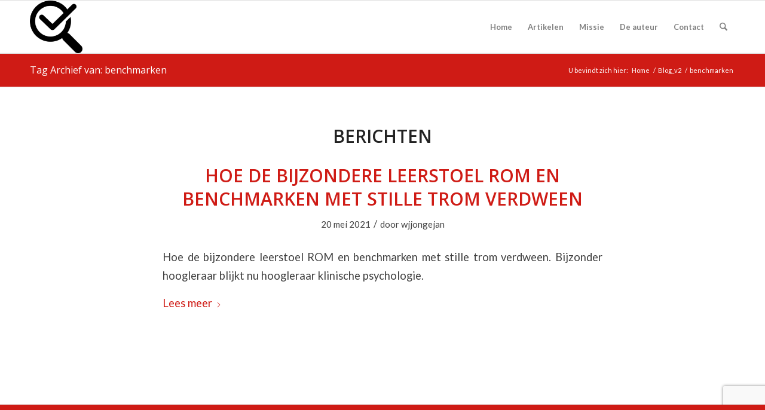

--- FILE ---
content_type: text/html; charset=UTF-8
request_url: https://zorgictzorgen.nl/tag/benchmarken/
body_size: 17929
content:
<!DOCTYPE html><html lang="nl-NL" class="html_stretched responsive av-preloader-disabled  html_header_top html_logo_left html_main_nav_header html_menu_right html_slim html_header_sticky html_header_shrinking html_mobile_menu_phone html_header_searchicon html_content_align_center html_header_unstick_top_disabled html_header_stretch_disabled html_av-overlay-side html_av-overlay-side-classic html_av-submenu-noclone html_entry_id_6380 av-cookies-no-cookie-consent av-no-preview av-default-lightbox html_text_menu_active av-mobile-menu-switch-default"><head><meta charset="UTF-8" /><meta name="viewport" content="width=device-width, initial-scale=1"><meta name='robots' content='index, follow, max-image-preview:large, max-snippet:-1, max-video-preview:-1' /><link media="all" href="https://zorgictzorgen.nl/wp-content/cache/autoptimize/css/autoptimize_9549c3afd2edd98cd0a5e5c7f2de2975.css" rel="stylesheet"><title>benchmarken Archieven - Zorg-ICT Zorgen</title><link rel="canonical" href="https://zorgictzorgen.nl/tag/benchmarken/" /><meta property="og:locale" content="nl_NL" /><meta property="og:type" content="article" /><meta property="og:title" content="benchmarken Archieven - Zorg-ICT Zorgen" /><meta property="og:url" content="https://zorgictzorgen.nl/tag/benchmarken/" /><meta property="og:site_name" content="Zorg-ICT Zorgen" /><meta name="twitter:card" content="summary_large_image" /><meta name="twitter:site" content="@ZorgICTZorgen" /> <script type="application/ld+json" class="yoast-schema-graph">{"@context":"https://schema.org","@graph":[{"@type":"CollectionPage","@id":"https://zorgictzorgen.nl/tag/benchmarken/","url":"https://zorgictzorgen.nl/tag/benchmarken/","name":"benchmarken Archieven - Zorg-ICT Zorgen","isPartOf":{"@id":"https://zorgictzorgen.nl/#website"},"breadcrumb":{"@id":"https://zorgictzorgen.nl/tag/benchmarken/#breadcrumb"},"inLanguage":"nl-NL"},{"@type":"BreadcrumbList","@id":"https://zorgictzorgen.nl/tag/benchmarken/#breadcrumb","itemListElement":[{"@type":"ListItem","position":1,"name":"Home","item":"https://zorgictzorgen.nl/"},{"@type":"ListItem","position":2,"name":"benchmarken"}]},{"@type":"WebSite","@id":"https://zorgictzorgen.nl/#website","url":"https://zorgictzorgen.nl/","name":"Zorg-ICT Zorgen","description":"Kritische blik op zorg-ICT","publisher":{"@id":"https://zorgictzorgen.nl/#/schema/person/6faaf037dc4eabecb0e10b673ba37db2"},"potentialAction":[{"@type":"SearchAction","target":{"@type":"EntryPoint","urlTemplate":"https://zorgictzorgen.nl/?s={search_term_string}"},"query-input":{"@type":"PropertyValueSpecification","valueRequired":true,"valueName":"search_term_string"}}],"inLanguage":"nl-NL"},{"@type":["Person","Organization"],"@id":"https://zorgictzorgen.nl/#/schema/person/6faaf037dc4eabecb0e10b673ba37db2","name":"wjjongejan","image":{"@type":"ImageObject","inLanguage":"nl-NL","@id":"https://zorgictzorgen.nl/#/schema/person/image/","url":"https://zorgictzorgen.nl/wp-content/uploads/2021/02/logo.png","contentUrl":"https://zorgictzorgen.nl/wp-content/uploads/2021/02/logo.png","width":512,"height":512,"caption":"wjjongejan"},"logo":{"@id":"https://zorgictzorgen.nl/#/schema/person/image/"},"description":"Op deze website worden ontwikkelingen op dit gebied van zorg-ICT en privacy kritisch gevolgd door Wim J. Jongejan, niet meer praktiserend huisarts. Met kennis van het zorgveld en automatisering in de zorg worden de ontwikkelingen rond de zorg-ICT in dit blog onder de loep genomen. Eén van de zaken die al langdurig gevolgd worden, is de communicatie van medische data van een burger via een centrale, landelijke computer, het Landelijke SchakelPunt(LSP). Deze website wil ook een plaats zijn waarop andere kritische zorgaanbieders artikelen kunnen plaatsen waarin ze hun zorgen uiten over de zorg-ICT. Een waakzame blik, een gezonde portie wantrouwen en een kritische pen zijn daarbij onmisbaar. Als een zeearend, vliegend, spiedend, soms toeslaand.","sameAs":["https://x.com/ZorgICTZorgen"]}]}</script> <link rel='dns-prefetch' href='//www.googletagmanager.com' /><link rel="alternate" type="application/rss+xml" title="Zorg-ICT Zorgen &raquo; feed" href="https://zorgictzorgen.nl/feed/" /><link rel="alternate" type="application/rss+xml" title="Zorg-ICT Zorgen &raquo; reacties feed" href="https://zorgictzorgen.nl/comments/feed/" /><link rel="alternate" type="application/rss+xml" title="Zorg-ICT Zorgen &raquo; benchmarken tag feed" href="https://zorgictzorgen.nl/tag/benchmarken/feed/" />  <script src="//www.googletagmanager.com/gtag/js?id=G-WC7EJN1HMH"  data-cfasync="false" data-wpfc-render="false" type="text/javascript" async></script> <script data-cfasync="false" data-wpfc-render="false" type="text/javascript">var mi_version='9.11.1';var mi_track_user=true;var mi_no_track_reason='';var MonsterInsightsDefaultLocations={"page_location":"https:\/\/zorgictzorgen.nl\/tag\/benchmarken\/"};if(typeof MonsterInsightsPrivacyGuardFilter==='function'){var MonsterInsightsLocations=(typeof MonsterInsightsExcludeQuery==='object')?MonsterInsightsPrivacyGuardFilter(MonsterInsightsExcludeQuery):MonsterInsightsPrivacyGuardFilter(MonsterInsightsDefaultLocations);}else{var MonsterInsightsLocations=(typeof MonsterInsightsExcludeQuery==='object')?MonsterInsightsExcludeQuery:MonsterInsightsDefaultLocations;}
var disableStrs=['ga-disable-G-WC7EJN1HMH',];function __gtagTrackerIsOptedOut(){for(var index=0;index<disableStrs.length;index++){if(document.cookie.indexOf(disableStrs[index]+'=true')>-1){return true;}}
return false;}
if(__gtagTrackerIsOptedOut()){for(var index=0;index<disableStrs.length;index++){window[disableStrs[index]]=true;}}
function __gtagTrackerOptout(){for(var index=0;index<disableStrs.length;index++){document.cookie=disableStrs[index]+'=true; expires=Thu, 31 Dec 2099 23:59:59 UTC; path=/';window[disableStrs[index]]=true;}}
if('undefined'===typeof gaOptout){function gaOptout(){__gtagTrackerOptout();}}
window.dataLayer=window.dataLayer||[];window.MonsterInsightsDualTracker={helpers:{},trackers:{},};if(mi_track_user){function __gtagDataLayer(){dataLayer.push(arguments);}
function __gtagTracker(type,name,parameters){if(!parameters){parameters={};}
if(parameters.send_to){__gtagDataLayer.apply(null,arguments);return;}
if(type==='event'){parameters.send_to=monsterinsights_frontend.v4_id;var hookName=name;if(typeof parameters['event_category']!=='undefined'){hookName=parameters['event_category']+':'+name;}
if(typeof MonsterInsightsDualTracker.trackers[hookName]!=='undefined'){MonsterInsightsDualTracker.trackers[hookName](parameters);}else{__gtagDataLayer('event',name,parameters);}}else{__gtagDataLayer.apply(null,arguments);}}
__gtagTracker('js',new Date());__gtagTracker('set',{'developer_id.dZGIzZG':true,});if(MonsterInsightsLocations.page_location){__gtagTracker('set',MonsterInsightsLocations);}
__gtagTracker('config','G-WC7EJN1HMH',{"forceSSL":"true","anonymize_ip":"true"});window.gtag=__gtagTracker;(function(){var noopfn=function(){return null;};var newtracker=function(){return new Tracker();};var Tracker=function(){return null;};var p=Tracker.prototype;p.get=noopfn;p.set=noopfn;p.send=function(){var args=Array.prototype.slice.call(arguments);args.unshift('send');__gaTracker.apply(null,args);};var __gaTracker=function(){var len=arguments.length;if(len===0){return;}
var f=arguments[len-1];if(typeof f!=='object'||f===null||typeof f.hitCallback!=='function'){if('send'===arguments[0]){var hitConverted,hitObject=false,action;if('event'===arguments[1]){if('undefined'!==typeof arguments[3]){hitObject={'eventAction':arguments[3],'eventCategory':arguments[2],'eventLabel':arguments[4],'value':arguments[5]?arguments[5]:1,}}}
if('pageview'===arguments[1]){if('undefined'!==typeof arguments[2]){hitObject={'eventAction':'page_view','page_path':arguments[2],}}}
if(typeof arguments[2]==='object'){hitObject=arguments[2];}
if(typeof arguments[5]==='object'){Object.assign(hitObject,arguments[5]);}
if('undefined'!==typeof arguments[1].hitType){hitObject=arguments[1];if('pageview'===hitObject.hitType){hitObject.eventAction='page_view';}}
if(hitObject){action='timing'===arguments[1].hitType?'timing_complete':hitObject.eventAction;hitConverted=mapArgs(hitObject);__gtagTracker('event',action,hitConverted);}}
return;}
function mapArgs(args){var arg,hit={};var gaMap={'eventCategory':'event_category','eventAction':'event_action','eventLabel':'event_label','eventValue':'event_value','nonInteraction':'non_interaction','timingCategory':'event_category','timingVar':'name','timingValue':'value','timingLabel':'event_label','page':'page_path','location':'page_location','title':'page_title','referrer':'page_referrer',};for(arg in args){if(!(!args.hasOwnProperty(arg)||!gaMap.hasOwnProperty(arg))){hit[gaMap[arg]]=args[arg];}else{hit[arg]=args[arg];}}
return hit;}
try{f.hitCallback();}catch(ex){}};__gaTracker.create=newtracker;__gaTracker.getByName=newtracker;__gaTracker.getAll=function(){return[];};__gaTracker.remove=noopfn;__gaTracker.loaded=true;window['__gaTracker']=__gaTracker;})();}else{console.log("");(function(){function __gtagTracker(){return null;}
window['__gtagTracker']=__gtagTracker;window['gtag']=__gtagTracker;})();}</script>  
 <script defer src="[data-uri]"></script> <style id='wp-img-auto-sizes-contain-inline-css' type='text/css'>img:is([sizes=auto i],[sizes^="auto," i]){contain-intrinsic-size:3000px 1500px}</style><style id='wp-block-library-inline-css' type='text/css'>:root{--wp-block-synced-color:#7a00df;--wp-block-synced-color--rgb:122,0,223;--wp-bound-block-color:var(--wp-block-synced-color);--wp-editor-canvas-background:#ddd;--wp-admin-theme-color:#007cba;--wp-admin-theme-color--rgb:0,124,186;--wp-admin-theme-color-darker-10:#006ba1;--wp-admin-theme-color-darker-10--rgb:0,107,160.5;--wp-admin-theme-color-darker-20:#005a87;--wp-admin-theme-color-darker-20--rgb:0,90,135;--wp-admin-border-width-focus:2px}@media (min-resolution:192dpi){:root{--wp-admin-border-width-focus:1.5px}}.wp-element-button{cursor:pointer}:root .has-very-light-gray-background-color{background-color:#eee}:root .has-very-dark-gray-background-color{background-color:#313131}:root .has-very-light-gray-color{color:#eee}:root .has-very-dark-gray-color{color:#313131}:root .has-vivid-green-cyan-to-vivid-cyan-blue-gradient-background{background:linear-gradient(135deg,#00d084,#0693e3)}:root .has-purple-crush-gradient-background{background:linear-gradient(135deg,#34e2e4,#4721fb 50%,#ab1dfe)}:root .has-hazy-dawn-gradient-background{background:linear-gradient(135deg,#faaca8,#dad0ec)}:root .has-subdued-olive-gradient-background{background:linear-gradient(135deg,#fafae1,#67a671)}:root .has-atomic-cream-gradient-background{background:linear-gradient(135deg,#fdd79a,#004a59)}:root .has-nightshade-gradient-background{background:linear-gradient(135deg,#330968,#31cdcf)}:root .has-midnight-gradient-background{background:linear-gradient(135deg,#020381,#2874fc)}:root{--wp--preset--font-size--normal:16px;--wp--preset--font-size--huge:42px}.has-regular-font-size{font-size:1em}.has-larger-font-size{font-size:2.625em}.has-normal-font-size{font-size:var(--wp--preset--font-size--normal)}.has-huge-font-size{font-size:var(--wp--preset--font-size--huge)}.has-text-align-center{text-align:center}.has-text-align-left{text-align:left}.has-text-align-right{text-align:right}.has-fit-text{white-space:nowrap!important}#end-resizable-editor-section{display:none}.aligncenter{clear:both}.items-justified-left{justify-content:flex-start}.items-justified-center{justify-content:center}.items-justified-right{justify-content:flex-end}.items-justified-space-between{justify-content:space-between}.screen-reader-text{border:0;clip-path:inset(50%);height:1px;margin:-1px;overflow:hidden;padding:0;position:absolute;width:1px;word-wrap:normal!important}.screen-reader-text:focus{background-color:#ddd;clip-path:none;color:#444;display:block;font-size:1em;height:auto;left:5px;line-height:normal;padding:15px 23px 14px;text-decoration:none;top:5px;width:auto;z-index:100000}html :where(.has-border-color){border-style:solid}html :where([style*=border-top-color]){border-top-style:solid}html :where([style*=border-right-color]){border-right-style:solid}html :where([style*=border-bottom-color]){border-bottom-style:solid}html :where([style*=border-left-color]){border-left-style:solid}html :where([style*=border-width]){border-style:solid}html :where([style*=border-top-width]){border-top-style:solid}html :where([style*=border-right-width]){border-right-style:solid}html :where([style*=border-bottom-width]){border-bottom-style:solid}html :where([style*=border-left-width]){border-left-style:solid}html :where(img[class*=wp-image-]){height:auto;max-width:100%}:where(figure){margin:0 0 1em}html :where(.is-position-sticky){--wp-admin--admin-bar--position-offset:var(--wp-admin--admin-bar--height,0px)}@media screen and (max-width:600px){html :where(.is-position-sticky){--wp-admin--admin-bar--position-offset:0px}}</style><style id='global-styles-inline-css' type='text/css'>:root{--wp--preset--aspect-ratio--square:1;--wp--preset--aspect-ratio--4-3:4/3;--wp--preset--aspect-ratio--3-4:3/4;--wp--preset--aspect-ratio--3-2:3/2;--wp--preset--aspect-ratio--2-3:2/3;--wp--preset--aspect-ratio--16-9:16/9;--wp--preset--aspect-ratio--9-16:9/16;--wp--preset--color--black:#000;--wp--preset--color--cyan-bluish-gray:#abb8c3;--wp--preset--color--white:#fff;--wp--preset--color--pale-pink:#f78da7;--wp--preset--color--vivid-red:#cf2e2e;--wp--preset--color--luminous-vivid-orange:#ff6900;--wp--preset--color--luminous-vivid-amber:#fcb900;--wp--preset--color--light-green-cyan:#7bdcb5;--wp--preset--color--vivid-green-cyan:#00d084;--wp--preset--color--pale-cyan-blue:#8ed1fc;--wp--preset--color--vivid-cyan-blue:#0693e3;--wp--preset--color--vivid-purple:#9b51e0;--wp--preset--color--metallic-red:#b02b2c;--wp--preset--color--maximum-yellow-red:#edae44;--wp--preset--color--yellow-sun:#ee2;--wp--preset--color--palm-leaf:#83a846;--wp--preset--color--aero:#7bb0e7;--wp--preset--color--old-lavender:#745f7e;--wp--preset--color--steel-teal:#5f8789;--wp--preset--color--raspberry-pink:#d65799;--wp--preset--color--medium-turquoise:#4ecac2;--wp--preset--gradient--vivid-cyan-blue-to-vivid-purple:linear-gradient(135deg,#0693e3 0%,#9b51e0 100%);--wp--preset--gradient--light-green-cyan-to-vivid-green-cyan:linear-gradient(135deg,#7adcb4 0%,#00d082 100%);--wp--preset--gradient--luminous-vivid-amber-to-luminous-vivid-orange:linear-gradient(135deg,#fcb900 0%,#ff6900 100%);--wp--preset--gradient--luminous-vivid-orange-to-vivid-red:linear-gradient(135deg,#ff6900 0%,#cf2e2e 100%);--wp--preset--gradient--very-light-gray-to-cyan-bluish-gray:linear-gradient(135deg,#eee 0%,#a9b8c3 100%);--wp--preset--gradient--cool-to-warm-spectrum:linear-gradient(135deg,#4aeadc 0%,#9778d1 20%,#cf2aba 40%,#ee2c82 60%,#fb6962 80%,#fef84c 100%);--wp--preset--gradient--blush-light-purple:linear-gradient(135deg,#ffceec 0%,#9896f0 100%);--wp--preset--gradient--blush-bordeaux:linear-gradient(135deg,#fecda5 0%,#fe2d2d 50%,#6b003e 100%);--wp--preset--gradient--luminous-dusk:linear-gradient(135deg,#ffcb70 0%,#c751c0 50%,#4158d0 100%);--wp--preset--gradient--pale-ocean:linear-gradient(135deg,#fff5cb 0%,#b6e3d4 50%,#33a7b5 100%);--wp--preset--gradient--electric-grass:linear-gradient(135deg,#caf880 0%,#71ce7e 100%);--wp--preset--gradient--midnight:linear-gradient(135deg,#020381 0%,#2874fc 100%);--wp--preset--font-size--small:1rem;--wp--preset--font-size--medium:1.125rem;--wp--preset--font-size--large:1.75rem;--wp--preset--font-size--x-large:clamp(1.75rem, 3vw, 2.25rem);--wp--preset--spacing--20:.44rem;--wp--preset--spacing--30:.67rem;--wp--preset--spacing--40:1rem;--wp--preset--spacing--50:1.5rem;--wp--preset--spacing--60:2.25rem;--wp--preset--spacing--70:3.38rem;--wp--preset--spacing--80:5.06rem;--wp--preset--shadow--natural:6px 6px 9px rgba(0,0,0,.2);--wp--preset--shadow--deep:12px 12px 50px rgba(0,0,0,.4);--wp--preset--shadow--sharp:6px 6px 0px rgba(0,0,0,.2);--wp--preset--shadow--outlined:6px 6px 0px -3px #fff,6px 6px #000;--wp--preset--shadow--crisp:6px 6px 0px #000}:root{--wp--style--global--content-size:800px;--wp--style--global--wide-size:1130px}:where(body){margin:0}.wp-site-blocks>.alignleft{float:left;margin-right:2em}.wp-site-blocks>.alignright{float:right;margin-left:2em}.wp-site-blocks>.aligncenter{justify-content:center;margin-left:auto;margin-right:auto}:where(.is-layout-flex){gap:.5em}:where(.is-layout-grid){gap:.5em}.is-layout-flow>.alignleft{float:left;margin-inline-start:0;margin-inline-end:2em}.is-layout-flow>.alignright{float:right;margin-inline-start:2em;margin-inline-end:0}.is-layout-flow>.aligncenter{margin-left:auto !important;margin-right:auto !important}.is-layout-constrained>.alignleft{float:left;margin-inline-start:0;margin-inline-end:2em}.is-layout-constrained>.alignright{float:right;margin-inline-start:2em;margin-inline-end:0}.is-layout-constrained>.aligncenter{margin-left:auto !important;margin-right:auto !important}.is-layout-constrained>:where(:not(.alignleft):not(.alignright):not(.alignfull)){max-width:var(--wp--style--global--content-size);margin-left:auto !important;margin-right:auto !important}.is-layout-constrained>.alignwide{max-width:var(--wp--style--global--wide-size)}body .is-layout-flex{display:flex}.is-layout-flex{flex-wrap:wrap;align-items:center}.is-layout-flex>:is(*,div){margin:0}body .is-layout-grid{display:grid}.is-layout-grid>:is(*,div){margin:0}body{padding-top:0;padding-right:0;padding-bottom:0;padding-left:0}a:where(:not(.wp-element-button)){text-decoration:underline}:root :where(.wp-element-button,.wp-block-button__link){background-color:#32373c;border-width:0;color:#fff;font-family:inherit;font-size:inherit;font-style:inherit;font-weight:inherit;letter-spacing:inherit;line-height:inherit;padding-top:calc(0.667em + 2px);padding-right:calc(1.333em + 2px);padding-bottom:calc(0.667em + 2px);padding-left:calc(1.333em + 2px);text-decoration:none;text-transform:inherit}.has-black-color{color:var(--wp--preset--color--black) !important}.has-cyan-bluish-gray-color{color:var(--wp--preset--color--cyan-bluish-gray) !important}.has-white-color{color:var(--wp--preset--color--white) !important}.has-pale-pink-color{color:var(--wp--preset--color--pale-pink) !important}.has-vivid-red-color{color:var(--wp--preset--color--vivid-red) !important}.has-luminous-vivid-orange-color{color:var(--wp--preset--color--luminous-vivid-orange) !important}.has-luminous-vivid-amber-color{color:var(--wp--preset--color--luminous-vivid-amber) !important}.has-light-green-cyan-color{color:var(--wp--preset--color--light-green-cyan) !important}.has-vivid-green-cyan-color{color:var(--wp--preset--color--vivid-green-cyan) !important}.has-pale-cyan-blue-color{color:var(--wp--preset--color--pale-cyan-blue) !important}.has-vivid-cyan-blue-color{color:var(--wp--preset--color--vivid-cyan-blue) !important}.has-vivid-purple-color{color:var(--wp--preset--color--vivid-purple) !important}.has-metallic-red-color{color:var(--wp--preset--color--metallic-red) !important}.has-maximum-yellow-red-color{color:var(--wp--preset--color--maximum-yellow-red) !important}.has-yellow-sun-color{color:var(--wp--preset--color--yellow-sun) !important}.has-palm-leaf-color{color:var(--wp--preset--color--palm-leaf) !important}.has-aero-color{color:var(--wp--preset--color--aero) !important}.has-old-lavender-color{color:var(--wp--preset--color--old-lavender) !important}.has-steel-teal-color{color:var(--wp--preset--color--steel-teal) !important}.has-raspberry-pink-color{color:var(--wp--preset--color--raspberry-pink) !important}.has-medium-turquoise-color{color:var(--wp--preset--color--medium-turquoise) !important}.has-black-background-color{background-color:var(--wp--preset--color--black) !important}.has-cyan-bluish-gray-background-color{background-color:var(--wp--preset--color--cyan-bluish-gray) !important}.has-white-background-color{background-color:var(--wp--preset--color--white) !important}.has-pale-pink-background-color{background-color:var(--wp--preset--color--pale-pink) !important}.has-vivid-red-background-color{background-color:var(--wp--preset--color--vivid-red) !important}.has-luminous-vivid-orange-background-color{background-color:var(--wp--preset--color--luminous-vivid-orange) !important}.has-luminous-vivid-amber-background-color{background-color:var(--wp--preset--color--luminous-vivid-amber) !important}.has-light-green-cyan-background-color{background-color:var(--wp--preset--color--light-green-cyan) !important}.has-vivid-green-cyan-background-color{background-color:var(--wp--preset--color--vivid-green-cyan) !important}.has-pale-cyan-blue-background-color{background-color:var(--wp--preset--color--pale-cyan-blue) !important}.has-vivid-cyan-blue-background-color{background-color:var(--wp--preset--color--vivid-cyan-blue) !important}.has-vivid-purple-background-color{background-color:var(--wp--preset--color--vivid-purple) !important}.has-metallic-red-background-color{background-color:var(--wp--preset--color--metallic-red) !important}.has-maximum-yellow-red-background-color{background-color:var(--wp--preset--color--maximum-yellow-red) !important}.has-yellow-sun-background-color{background-color:var(--wp--preset--color--yellow-sun) !important}.has-palm-leaf-background-color{background-color:var(--wp--preset--color--palm-leaf) !important}.has-aero-background-color{background-color:var(--wp--preset--color--aero) !important}.has-old-lavender-background-color{background-color:var(--wp--preset--color--old-lavender) !important}.has-steel-teal-background-color{background-color:var(--wp--preset--color--steel-teal) !important}.has-raspberry-pink-background-color{background-color:var(--wp--preset--color--raspberry-pink) !important}.has-medium-turquoise-background-color{background-color:var(--wp--preset--color--medium-turquoise) !important}.has-black-border-color{border-color:var(--wp--preset--color--black) !important}.has-cyan-bluish-gray-border-color{border-color:var(--wp--preset--color--cyan-bluish-gray) !important}.has-white-border-color{border-color:var(--wp--preset--color--white) !important}.has-pale-pink-border-color{border-color:var(--wp--preset--color--pale-pink) !important}.has-vivid-red-border-color{border-color:var(--wp--preset--color--vivid-red) !important}.has-luminous-vivid-orange-border-color{border-color:var(--wp--preset--color--luminous-vivid-orange) !important}.has-luminous-vivid-amber-border-color{border-color:var(--wp--preset--color--luminous-vivid-amber) !important}.has-light-green-cyan-border-color{border-color:var(--wp--preset--color--light-green-cyan) !important}.has-vivid-green-cyan-border-color{border-color:var(--wp--preset--color--vivid-green-cyan) !important}.has-pale-cyan-blue-border-color{border-color:var(--wp--preset--color--pale-cyan-blue) !important}.has-vivid-cyan-blue-border-color{border-color:var(--wp--preset--color--vivid-cyan-blue) !important}.has-vivid-purple-border-color{border-color:var(--wp--preset--color--vivid-purple) !important}.has-metallic-red-border-color{border-color:var(--wp--preset--color--metallic-red) !important}.has-maximum-yellow-red-border-color{border-color:var(--wp--preset--color--maximum-yellow-red) !important}.has-yellow-sun-border-color{border-color:var(--wp--preset--color--yellow-sun) !important}.has-palm-leaf-border-color{border-color:var(--wp--preset--color--palm-leaf) !important}.has-aero-border-color{border-color:var(--wp--preset--color--aero) !important}.has-old-lavender-border-color{border-color:var(--wp--preset--color--old-lavender) !important}.has-steel-teal-border-color{border-color:var(--wp--preset--color--steel-teal) !important}.has-raspberry-pink-border-color{border-color:var(--wp--preset--color--raspberry-pink) !important}.has-medium-turquoise-border-color{border-color:var(--wp--preset--color--medium-turquoise) !important}.has-vivid-cyan-blue-to-vivid-purple-gradient-background{background:var(--wp--preset--gradient--vivid-cyan-blue-to-vivid-purple) !important}.has-light-green-cyan-to-vivid-green-cyan-gradient-background{background:var(--wp--preset--gradient--light-green-cyan-to-vivid-green-cyan) !important}.has-luminous-vivid-amber-to-luminous-vivid-orange-gradient-background{background:var(--wp--preset--gradient--luminous-vivid-amber-to-luminous-vivid-orange) !important}.has-luminous-vivid-orange-to-vivid-red-gradient-background{background:var(--wp--preset--gradient--luminous-vivid-orange-to-vivid-red) !important}.has-very-light-gray-to-cyan-bluish-gray-gradient-background{background:var(--wp--preset--gradient--very-light-gray-to-cyan-bluish-gray) !important}.has-cool-to-warm-spectrum-gradient-background{background:var(--wp--preset--gradient--cool-to-warm-spectrum) !important}.has-blush-light-purple-gradient-background{background:var(--wp--preset--gradient--blush-light-purple) !important}.has-blush-bordeaux-gradient-background{background:var(--wp--preset--gradient--blush-bordeaux) !important}.has-luminous-dusk-gradient-background{background:var(--wp--preset--gradient--luminous-dusk) !important}.has-pale-ocean-gradient-background{background:var(--wp--preset--gradient--pale-ocean) !important}.has-electric-grass-gradient-background{background:var(--wp--preset--gradient--electric-grass) !important}.has-midnight-gradient-background{background:var(--wp--preset--gradient--midnight) !important}.has-small-font-size{font-size:var(--wp--preset--font-size--small) !important}.has-medium-font-size{font-size:var(--wp--preset--font-size--medium) !important}.has-large-font-size{font-size:var(--wp--preset--font-size--large) !important}.has-x-large-font-size{font-size:var(--wp--preset--font-size--x-large) !important}</style><link rel='stylesheet' id='avia-merged-styles-css' href='https://zorgictzorgen.nl/wp-content/cache/autoptimize/css/autoptimize_single_43ca428d2f4b581d00639c984c38ff3a.css' type='text/css' media='all' /><link rel='stylesheet' id='avia-single-post-6380-css' href='https://zorgictzorgen.nl/wp-content/cache/autoptimize/css/autoptimize_single_ea5f845df83abf4f8967a24d04465226.css?ver=ver-1768983347' type='text/css' media='all' /> <script defer type="text/javascript" src="https://zorgictzorgen.nl/wp-content/plugins/google-analytics-for-wordpress/assets/js/frontend-gtag.min.js?ver=9.11.1" id="monsterinsights-frontend-script-js" data-wp-strategy="async"></script> <script data-cfasync="false" data-wpfc-render="false" type="text/javascript" id='monsterinsights-frontend-script-js-extra'>var monsterinsights_frontend={"js_events_tracking":"true","download_extensions":"doc,pdf,ppt,zip,xls,docx,pptx,xlsx","inbound_paths":"[]","home_url":"https:\/\/zorgictzorgen.nl","hash_tracking":"false","v4_id":"G-WC7EJN1HMH"};</script> 
 <script defer type="text/javascript" src="https://www.googletagmanager.com/gtag/js?id=G-NSY3B7HEGZ" id="google_gtagjs-js"></script> <script defer id="google_gtagjs-js-after" src="[data-uri]"></script> <script defer type="text/javascript" src="https://zorgictzorgen.nl/wp-content/cache/autoptimize/js/autoptimize_single_8cd621215b123cb5aa10b5215ba12bc3.js" id="avia-head-scripts-js"></script> <link rel="https://api.w.org/" href="https://zorgictzorgen.nl/wp-json/" /><link rel="alternate" title="JSON" type="application/json" href="https://zorgictzorgen.nl/wp-json/wp/v2/tags/1670" /><link rel="EditURI" type="application/rsd+xml" title="RSD" href="https://zorgictzorgen.nl/xmlrpc.php?rsd" /><meta name="generator" content="WordPress 6.9" /><meta name="generator" content="Site Kit by Google 1.170.0" /><script type="text/javascript">(function(url){if(/(?:Chrome\/26\.0\.1410\.63 Safari\/537\.31|WordfenceTestMonBot)/.test(navigator.userAgent)){return;}
var addEvent=function(evt,handler){if(window.addEventListener){document.addEventListener(evt,handler,false);}else if(window.attachEvent){document.attachEvent('on'+evt,handler);}};var removeEvent=function(evt,handler){if(window.removeEventListener){document.removeEventListener(evt,handler,false);}else if(window.detachEvent){document.detachEvent('on'+evt,handler);}};var evts='contextmenu dblclick drag dragend dragenter dragleave dragover dragstart drop keydown keypress keyup mousedown mousemove mouseout mouseover mouseup mousewheel scroll'.split(' ');var logHuman=function(){if(window.wfLogHumanRan){return;}
window.wfLogHumanRan=true;var wfscr=document.createElement('script');wfscr.type='text/javascript';wfscr.async=true;wfscr.src=url+'&r='+Math.random();(document.getElementsByTagName('head')[0]||document.getElementsByTagName('body')[0]).appendChild(wfscr);for(var i=0;i<evts.length;i++){removeEvent(evts[i],logHuman);}};for(var i=0;i<evts.length;i++){addEvent(evts[i],logHuman);}})('//zorgictzorgen.nl/?wordfence_lh=1&hid=8805523AC65EF66467585157042D35DA');</script> <link rel="icon" href="https://zorgictzorgen.nl/wp-content/uploads/2021/02/logo-300x300.png" type="image/png"> <!--[if lt IE 9]><script src="https://zorgictzorgen.nl/wp-content/themes/enfold/js/html5shiv.js"></script><![endif]--><link rel="profile" href="https://gmpg.org/xfn/11" /><link rel="alternate" type="application/rss+xml" title="Zorg-ICT Zorgen RSS2 Feed" href="https://zorgictzorgen.nl/feed/" /><link rel="pingback" href="https://zorgictzorgen.nl/xmlrpc.php" /><style type="text/css">.recentcomments a{display:inline !important;padding:0 !important;margin:0 !important}</style> <script defer src="[data-uri]"></script><style type="text/css">@font-face{font-family:'entypo-fontello-enfold';font-weight:400;font-style:normal;font-display:auto;src:url('https://zorgictzorgen.nl/wp-content/themes/enfold/config-templatebuilder/avia-template-builder/assets/fonts/entypo-fontello-enfold/entypo-fontello-enfold.woff2') format('woff2'),url('https://zorgictzorgen.nl/wp-content/themes/enfold/config-templatebuilder/avia-template-builder/assets/fonts/entypo-fontello-enfold/entypo-fontello-enfold.woff') format('woff'),url('https://zorgictzorgen.nl/wp-content/themes/enfold/config-templatebuilder/avia-template-builder/assets/fonts/entypo-fontello-enfold/entypo-fontello-enfold.ttf') format('truetype'),url('https://zorgictzorgen.nl/wp-content/themes/enfold/config-templatebuilder/avia-template-builder/assets/fonts/entypo-fontello-enfold/entypo-fontello-enfold.svg#entypo-fontello-enfold') format('svg'),url('https://zorgictzorgen.nl/wp-content/themes/enfold/config-templatebuilder/avia-template-builder/assets/fonts/entypo-fontello-enfold/entypo-fontello-enfold.eot'),url('https://zorgictzorgen.nl/wp-content/themes/enfold/config-templatebuilder/avia-template-builder/assets/fonts/entypo-fontello-enfold/entypo-fontello-enfold.eot?#iefix') format('embedded-opentype')}#top .avia-font-entypo-fontello-enfold,body .avia-font-entypo-fontello-enfold,html body [data-av_iconfont='entypo-fontello-enfold']:before{font-family:'entypo-fontello-enfold'}@font-face{font-family:'entypo-fontello';font-weight:400;font-style:normal;font-display:auto;src:url('https://zorgictzorgen.nl/wp-content/themes/enfold/config-templatebuilder/avia-template-builder/assets/fonts/entypo-fontello/entypo-fontello.woff2') format('woff2'),url('https://zorgictzorgen.nl/wp-content/themes/enfold/config-templatebuilder/avia-template-builder/assets/fonts/entypo-fontello/entypo-fontello.woff') format('woff'),url('https://zorgictzorgen.nl/wp-content/themes/enfold/config-templatebuilder/avia-template-builder/assets/fonts/entypo-fontello/entypo-fontello.ttf') format('truetype'),url('https://zorgictzorgen.nl/wp-content/themes/enfold/config-templatebuilder/avia-template-builder/assets/fonts/entypo-fontello/entypo-fontello.svg#entypo-fontello') format('svg'),url('https://zorgictzorgen.nl/wp-content/themes/enfold/config-templatebuilder/avia-template-builder/assets/fonts/entypo-fontello/entypo-fontello.eot'),url('https://zorgictzorgen.nl/wp-content/themes/enfold/config-templatebuilder/avia-template-builder/assets/fonts/entypo-fontello/entypo-fontello.eot?#iefix') format('embedded-opentype')}#top .avia-font-entypo-fontello,body .avia-font-entypo-fontello,html body [data-av_iconfont='entypo-fontello']:before{font-family:'entypo-fontello'}</style></head><body id="top" class="archive tag tag-benchmarken tag-1670 wp-theme-enfold stretched rtl_columns av-curtain-numeric open_sans lato  avia-responsive-images-support" itemscope="itemscope" itemtype="https://schema.org/WebPage" ><div id='wrap_all'><header id='header' class='all_colors header_color light_bg_color  av_header_top av_logo_left av_main_nav_header av_menu_right av_slim av_header_sticky av_header_shrinking av_header_stretch_disabled av_mobile_menu_phone av_header_searchicon av_header_unstick_top_disabled av_bottom_nav_disabled  av_header_border_disabled'  data-av_shrink_factor='50' role="banner" itemscope="itemscope" itemtype="https://schema.org/WPHeader" ><div  id='header_main' class='container_wrap container_wrap_logo'><div class='container av-logo-container'><div class='inner-container'><span class='logo avia-standard-logo'><a href='https://zorgictzorgen.nl/' class='' aria-label='Zorg-ICT Zorgen' ><img src="https://zorgictzorgen.nl/wp-content/uploads/2021/02/logo-300x300.png" height="100" width="300" alt='Zorg-ICT Zorgen' title='' /></a></span><nav class='main_menu' data-selectname='Selecteer een pagina'  role="navigation" itemscope="itemscope" itemtype="https://schema.org/SiteNavigationElement" ><div class="avia-menu av-main-nav-wrap"><ul role="menu" class="menu av-main-nav" id="avia-menu"><li role="menuitem" id="menu-item-362" class="menu-item menu-item-type-custom menu-item-object-custom menu-item-home menu-item-top-level menu-item-top-level-1"><a href="https://zorgictzorgen.nl" itemprop="url" tabindex="0"><span class="avia-bullet"></span><span class="avia-menu-text">Home</span><span class="avia-menu-fx"><span class="avia-arrow-wrap"><span class="avia-arrow"></span></span></span></a></li><li role="menuitem" id="menu-item-5723" class="menu-item menu-item-type-post_type menu-item-object-page menu-item-top-level menu-item-top-level-2"><a href="https://zorgictzorgen.nl/blogs/" itemprop="url" tabindex="0"><span class="avia-bullet"></span><span class="avia-menu-text">Artikelen</span><span class="avia-menu-fx"><span class="avia-arrow-wrap"><span class="avia-arrow"></span></span></span></a></li><li role="menuitem" id="menu-item-205" class="menu-item menu-item-type-post_type menu-item-object-page menu-item-top-level menu-item-top-level-3"><a href="https://zorgictzorgen.nl/missie-zorg-ict-en-privacy/" itemprop="url" tabindex="0"><span class="avia-bullet"></span><span class="avia-menu-text">Missie</span><span class="avia-menu-fx"><span class="avia-arrow-wrap"><span class="avia-arrow"></span></span></span></a></li><li role="menuitem" id="menu-item-207" class="menu-item menu-item-type-post_type menu-item-object-page menu-item-top-level menu-item-top-level-4"><a href="https://zorgictzorgen.nl/de-auteur/" itemprop="url" tabindex="0"><span class="avia-bullet"></span><span class="avia-menu-text">De auteur</span><span class="avia-menu-fx"><span class="avia-arrow-wrap"><span class="avia-arrow"></span></span></span></a></li><li role="menuitem" id="menu-item-208" class="menu-item menu-item-type-post_type menu-item-object-page menu-item-top-level menu-item-top-level-5"><a href="https://zorgictzorgen.nl/contact/" itemprop="url" tabindex="0"><span class="avia-bullet"></span><span class="avia-menu-text">Contact</span><span class="avia-menu-fx"><span class="avia-arrow-wrap"><span class="avia-arrow"></span></span></span></a></li><li id="menu-item-search" class="noMobile menu-item menu-item-search-dropdown menu-item-avia-special" role="menuitem"><a class="avia-svg-icon avia-font-svg_entypo-fontello" aria-label="Zoek" href="?s=" rel="nofollow" title="Klik om het zoekinvoerveld te openen" data-avia-search-tooltip="
&lt;search&gt;
 &lt;form role=&quot;search&quot; action=&quot;https://zorgictzorgen.nl/&quot; id=&quot;searchform&quot; method=&quot;get&quot; class=&quot;&quot;&gt;
 &lt;div&gt;
&lt;span class=&#039;av_searchform_search avia-svg-icon avia-font-svg_entypo-fontello&#039; data-av_svg_icon=&#039;search&#039; data-av_iconset=&#039;svg_entypo-fontello&#039;&gt;&lt;svg version=&quot;1.1&quot; xmlns=&quot;http://www.w3.org/2000/svg&quot; width=&quot;25&quot; height=&quot;32&quot; viewBox=&quot;0 0 25 32&quot; preserveAspectRatio=&quot;xMidYMid meet&quot; aria-labelledby=&#039;av-svg-title-1&#039; aria-describedby=&#039;av-svg-desc-1&#039; role=&quot;graphics-symbol&quot; aria-hidden=&quot;true&quot;&gt;
&lt;title id=&#039;av-svg-title-1&#039;&gt;Search&lt;/title&gt;
&lt;desc id=&#039;av-svg-desc-1&#039;&gt;Search&lt;/desc&gt;
&lt;path d=&quot;M24.704 24.704q0.96 1.088 0.192 1.984l-1.472 1.472q-1.152 1.024-2.176 0l-6.080-6.080q-2.368 1.344-4.992 1.344-4.096 0-7.136-3.040t-3.040-7.136 2.88-7.008 6.976-2.912 7.168 3.040 3.072 7.136q0 2.816-1.472 5.184zM3.008 13.248q0 2.816 2.176 4.992t4.992 2.176 4.832-2.016 2.016-4.896q0-2.816-2.176-4.96t-4.992-2.144-4.832 2.016-2.016 4.832z&quot;&gt;&lt;/path&gt;
&lt;/svg&gt;&lt;/span&gt;			&lt;input type=&quot;submit&quot; value=&quot;&quot; id=&quot;searchsubmit&quot; class=&quot;button&quot; title=&quot;Voer ten minste 3 tekens in om zoekresultaten in een vervolgkeuzelijst weer te geven of klik om naar de pagina met zoekresultaten te gaan om alle resultaten weer te geven&quot; /&gt;
 &lt;input type=&quot;search&quot; id=&quot;s&quot; name=&quot;s&quot; value=&quot;&quot; aria-label=&#039;Zoek&#039; placeholder=&#039;Zoek&#039; required /&gt;
 &lt;/div&gt;
 &lt;/form&gt;
&lt;/search&gt;
" data-av_svg_icon='search' data-av_iconset='svg_entypo-fontello'><svg version="1.1" xmlns="http://www.w3.org/2000/svg" width="25" height="32" viewBox="0 0 25 32" preserveAspectRatio="xMidYMid meet" aria-labelledby='av-svg-title-2' aria-describedby='av-svg-desc-2' role="graphics-symbol" aria-hidden="true"><title id='av-svg-title-2'>Klik om het zoekinvoerveld te openen</title> <desc id='av-svg-desc-2'>Klik om het zoekinvoerveld te openen</desc> <path d="M24.704 24.704q0.96 1.088 0.192 1.984l-1.472 1.472q-1.152 1.024-2.176 0l-6.080-6.080q-2.368 1.344-4.992 1.344-4.096 0-7.136-3.040t-3.040-7.136 2.88-7.008 6.976-2.912 7.168 3.040 3.072 7.136q0 2.816-1.472 5.184zM3.008 13.248q0 2.816 2.176 4.992t4.992 2.176 4.832-2.016 2.016-4.896q0-2.816-2.176-4.96t-4.992-2.144-4.832 2.016-2.016 4.832z"></path> </svg><span class="avia_hidden_link_text">Zoek</span></a></li><li class="av-burger-menu-main menu-item-avia-special " role="menuitem"> <a href="#" aria-label="Menu" aria-hidden="false"> <span class="av-hamburger av-hamburger--spin av-js-hamburger"> <span class="av-hamburger-box"> <span class="av-hamburger-inner"></span> <strong>Menu</strong> </span> </span> <span class="avia_hidden_link_text">Menu</span> </a></li></ul></div></nav></div></div></div><div class="header_bg"></div></header><div id='main' class='all_colors' data-scroll-offset='88'><div class='stretch_full container_wrap alternate_color light_bg_color title_container'><div class='container'><h1 class='main-title entry-title '><a href='https://zorgictzorgen.nl/tag/benchmarken/' rel='bookmark' title='Permanente Link: Tag Archief van: benchmarken'  itemprop="headline" >Tag Archief van: benchmarken</a></h1><div class="breadcrumb breadcrumbs avia-breadcrumbs"><div class="breadcrumb-trail" ><span class="trail-before"><span class="breadcrumb-title">U bevindt zich hier:</span></span> <span  itemscope="itemscope" itemtype="https://schema.org/BreadcrumbList" ><span  itemscope="itemscope" itemtype="https://schema.org/ListItem" itemprop="itemListElement" ><a itemprop="url" href="https://zorgictzorgen.nl" title="Zorg-ICT Zorgen" rel="home" class="trail-begin"><span itemprop="name">Home</span></a><span itemprop="position" class="hidden">1</span></span></span> <span class="sep">/</span> <span  itemscope="itemscope" itemtype="https://schema.org/BreadcrumbList" ><span  itemscope="itemscope" itemtype="https://schema.org/ListItem" itemprop="itemListElement" ><a itemprop="url" href="https://zorgictzorgen.nl/blog_v2/" title="Blog_v2"><span itemprop="name">Blog_v2</span></a><span itemprop="position" class="hidden">2</span></span></span> <span class="sep">/</span> <span class="trail-end">benchmarken</span></div></div></div></div><div class='container_wrap container_wrap_first main_color fullsize'><div class='container template-blog '><main class='content av-content-full alpha units av-main-tag'  role="main" itemprop="mainContentOfPage" itemscope="itemscope" itemtype="https://schema.org/Blog" ><div class="category-term-description"></div><h3 class='post-title tag-page-post-type-title '>Berichten</h3><article class="post-entry post-entry-type-standard post-entry-6380 post-loop-1 post-parity-odd post-entry-last custom  post-6380 post type-post status-publish format-standard hentry category-rom tag-akwa-ggz tag-benchmarken tag-bijzondere-leerstoel tag-ggz tag-rom tag-sbg tag-universiteit-leiden"  itemscope="itemscope" itemtype="https://schema.org/BlogPosting" ><div class="blog-meta"></div><div class='entry-content-wrapper clearfix standard-content'><header class="entry-content-header" aria-label="Bericht: Hoe de bijzondere leerstoel ROM en benchmarken met stille trom verdween"><h2 class='post-title entry-title '  itemprop="headline" ><a href="https://zorgictzorgen.nl/hoe-bijzondere-leerstoel-rom-en-benchmarken-met-stille-trom-verdween/" rel="bookmark" title="Permanente Link: Hoe de bijzondere leerstoel ROM en benchmarken met stille trom verdween">Hoe de bijzondere leerstoel ROM en benchmarken met stille trom verdween<span class="post-format-icon minor-meta"></span></a></h2><span class="post-meta-infos"><time class="date-container minor-meta updated"  itemprop="datePublished" datetime="2021-05-20T07:30:24+02:00" >20 mei 2021</time><span class="text-sep">/</span><span class="blog-author minor-meta">door <span class="entry-author-link"  itemprop="author" ><span class="author"><span class="fn"><a href="https://zorgictzorgen.nl/author/wjjongejan/" title="Berichten van wjjongejan" rel="author">wjjongejan</a></span></span></span></span></span></header><div class="entry-content"  itemprop="text" ><p>Hoe de bijzondere leerstoel ROM en benchmarken met stille trom verdween. Bijzonder hoogleraar blijkt nu hoogleraar klinische psychologie.</p><div class="read-more-link"><a href="https://zorgictzorgen.nl/hoe-bijzondere-leerstoel-rom-en-benchmarken-met-stille-trom-verdween/" class="more-link">Lees meer<span class='more-link-arrow avia-svg-icon avia-font-svg_entypo-fontello' data-av_svg_icon='right-open-big' data-av_iconset='svg_entypo-fontello'><svg version="1.1" xmlns="http://www.w3.org/2000/svg" width="15" height="32" viewBox="0 0 15 32" preserveAspectRatio="xMidYMid meet" role="graphics-symbol" aria-hidden="true"> <path d="M0.416 27.84l11.456-11.84-11.456-11.904q-0.832-0.832 0-1.536 0.832-0.832 1.536 0l12.544 12.608q0.768 0.832 0 1.6l-12.544 12.608q-0.704 0.832-1.536 0-0.832-0.704 0-1.536z"></path> </svg></span></a></div></div><footer class="entry-footer"></footer><div class='post_delimiter'></div></div><div class="post_author_timeline"></div><span class='hidden'> <span class='av-structured-data'  itemprop="image" itemscope="itemscope" itemtype="https://schema.org/ImageObject" > <span itemprop='url'>https://zorgictzorgen.nl/wp-content/uploads/2021/02/logo-300x300.png</span> <span itemprop='height'>0</span> <span itemprop='width'>0</span> </span> <span class='av-structured-data'  itemprop="publisher" itemtype="https://schema.org/Organization" itemscope="itemscope" > <span itemprop='name'>wjjongejan</span> <span itemprop='logo' itemscope itemtype='https://schema.org/ImageObject'> <span itemprop='url'>https://zorgictzorgen.nl/wp-content/uploads/2021/02/logo-300x300.png</span> </span> </span><span class='av-structured-data'  itemprop="author" itemscope="itemscope" itemtype="https://schema.org/Person" ><span itemprop='name'>wjjongejan</span></span><span class='av-structured-data'  itemprop="datePublished" datetime="2021-05-20T07:30:24+02:00" >2021-05-20 07:30:24</span><span class='av-structured-data'  itemprop="dateModified" itemtype="https://schema.org/dateModified" >2021-05-19 22:01:45</span><span class='av-structured-data'  itemprop="mainEntityOfPage" itemtype="https://schema.org/mainEntityOfPage" ><span itemprop='name'>Hoe de bijzondere leerstoel ROM en benchmarken met stille trom verdween</span></span></span></article><div class='custom'></div></main></div></div><div class='container_wrap footer_color' id='footer'><div class='container'><div class='flex_column av_one_third  first el_before_av_one_third'><section id="recent-posts-3" class="widget clearfix widget_recent_entries"><h3 class="widgettitle">Recente berichten</h3><ul><li> <a href="https://zorgictzorgen.nl/ice-gebruikt-palantir-targeting-app-met-hhs-en-medicaid-data/">ICE gebruikt Palantir-targeting-app gevoed met HHS en Medicaid-data</a> <span class="post-date">19 januari 2026</span></li><li> <a href="https://zorgictzorgen.nl/inlichtingen-bureau-ondanks-governance-wijziging-bestuurlijk-gedrocht/">Inlichtingen Bureau ondanks governance-wijziging bestuurlijk gedrocht</a> <span class="post-date">17 januari 2026</span></li><li> <a href="https://zorgictzorgen.nl/huisartsinformatiesysteem-medicom-down-door-netwerkstoring/">Huisartsinformatiesysteem Medicom down door netwerkstoring</a> <span class="post-date">14 januari 2026</span></li><li> <a href="https://zorgictzorgen.nl/chatgtp-als-dokter-een-hallucinante-gedachte/">ChatGTP als dokter: een hallucinante gedachte</a> <span class="post-date">12 januari 2026</span></li><li> <a href="https://zorgictzorgen.nl/e-consult-bij-de-huisarts-dan-moet-het-wel-werken/">E-consult bij de huisarts. Dan moet het wel werken</a> <span class="post-date">2 januari 2026</span></li></ul> <span class="seperator extralight-border"></span></section><section id="search-3" class="widget clearfix widget_search"> <search><form action="https://zorgictzorgen.nl/" id="searchform" method="get" class="av_disable_ajax_search"><div> <span class='av_searchform_search avia-svg-icon avia-font-svg_entypo-fontello' data-av_svg_icon='search' data-av_iconset='svg_entypo-fontello'><svg version="1.1" xmlns="http://www.w3.org/2000/svg" width="25" height="32" viewBox="0 0 25 32" preserveAspectRatio="xMidYMid meet" aria-labelledby='av-svg-title-5' aria-describedby='av-svg-desc-5' role="graphics-symbol" aria-hidden="true"><title id='av-svg-title-5'>Search</title> <desc id='av-svg-desc-5'>Search</desc> <path d="M24.704 24.704q0.96 1.088 0.192 1.984l-1.472 1.472q-1.152 1.024-2.176 0l-6.080-6.080q-2.368 1.344-4.992 1.344-4.096 0-7.136-3.040t-3.040-7.136 2.88-7.008 6.976-2.912 7.168 3.040 3.072 7.136q0 2.816-1.472 5.184zM3.008 13.248q0 2.816 2.176 4.992t4.992 2.176 4.832-2.016 2.016-4.896q0-2.816-2.176-4.96t-4.992-2.144-4.832 2.016-2.016 4.832z"></path> </svg></span> <input type="submit" value="" id="searchsubmit" class="button" title="Klik hier om te starten met zoeken" /> <input type="search" id="s" name="s" value="" aria-label='Zoek' placeholder='Zoek' required /></div></form> </search> <span class="seperator extralight-border"></span></section></div><div class='flex_column av_one_third  el_after_av_one_third el_before_av_one_third '><section id="recent-comments-3" class="widget clearfix widget_recent_comments"><h3 class="widgettitle">Recente reacties</h3><ul id="recentcomments"><li class="recentcomments"><span class="comment-author-link"><a href="http://RomRom.nl" class="url" rel="ugc external nofollow">Jan Rombout</a></span> op <a href="https://zorgictzorgen.nl/medmij-baas-wijst-in-recycled-interview-op-manco-zorgdata-communicatie/#comment-16104">MedMij-baas wijst in recycled interview op manco zorgdata-communicatie</a></li><li class="recentcomments"><span class="comment-author-link"><a href="https://www.backpackblog.nl/" class="url" rel="ugc external nofollow">Mariana europa</a></span> op <a href="https://zorgictzorgen.nl/mitz-wordt-illegaal-uitgerold-wet-benodigde-grondslag-bij-lange-na-niet-af/#comment-16101">Mitz wordt illegaal uitgerold. Wet benodigde grondslag bij lange na niet af</a></li><li class="recentcomments"><span class="comment-author-link">Cassandra Bleuel</span> op <a href="https://zorgictzorgen.nl/archetypen-hoe-een-begrip-begrip-in-de-weg-kan-staan/#comment-16100">Archetypen: hoe een begrip begrip in de weg kan staan</a></li><li class="recentcomments"><span class="comment-author-link"><a href="https://www.doordeirisvaniris.nl" class="url" rel="ugc external nofollow">Iris Voorloop</a></span> op <a href="https://zorgictzorgen.nl/zorgkaart-nederland-in-zwaar-weer-en-hengelt-naar-reviews/#comment-16098">Zorgkaart Nederland in zwaar weer en hengelt naar reviews</a></li><li class="recentcomments"><span class="comment-author-link">Zo heet ik</span> op <a href="https://zorgictzorgen.nl/uiterst-gevaarlijke-uitspraak-rechtbank-in-honos-zaak-tegen-nza-rechtbank-billijkt-grootschalige-experimentele-dataverzamelingen/#comment-16097">Uiterst gevaarlijke uitspraak rechtbank in HONOS-zaak tegen NZa</a></li></ul><span class="seperator extralight-border"></span></section><section id="text-9" class="widget clearfix widget_text"><h3 class="widgettitle">Documenten</h3><div class="textwidget"><p>. <a href="https://zorgictzorgen.nl/privacyverklaring/">Privacy Statement</a><br /> . <a href="https://zorgictzorgen.nl/cookie-policy/">Cookie Policy</a></p></div> <span class="seperator extralight-border"></span></section><section id="media_image-2" class="widget clearfix widget_media_image"><a href="https://ec.europa.eu/info/law/law-topic/data-protection_nl"><img width="150" height="84" src="https://zorgictzorgen.nl/wp-content/uploads/2021/02/GPDR_compliant_Guetzli_150x81.jpg" class="avia-img-lazy-loading-5693 image wp-image-5693  attachment-full size-full" alt="" style="max-width: 100%; height: auto;" decoding="async" loading="lazy" /></a><span class="seperator extralight-border"></span></section></div><div class='flex_column av_one_third  el_after_av_one_third el_before_av_one_third '><section id="tag_cloud-7" class="widget clearfix widget_tag_cloud"><h3 class="widgettitle">Meest gebruikte termen</h3><div class="tagcloud"><a href="https://zorgictzorgen.nl/tag/33509/" class="tag-cloud-link tag-link-14 tag-link-position-1" style="font-size: 10.588235294118pt;" aria-label="33509 (32 items)">33509</a> <a href="https://zorgictzorgen.nl/tag/akwa-ggz/" class="tag-cloud-link tag-link-1129 tag-link-position-2" style="font-size: 8.7058823529412pt;" aria-label="Akwa GGZ (22 items)">Akwa GGZ</a> <a href="https://zorgictzorgen.nl/tag/ap/" class="tag-cloud-link tag-link-162 tag-link-position-3" style="font-size: 11.176470588235pt;" aria-label="AP (36 items)">AP</a> <a href="https://zorgictzorgen.nl/tag/autoriteit-persoonsgegevens/" class="tag-cloud-link tag-link-151 tag-link-position-4" style="font-size: 17.529411764706pt;" aria-label="Autoriteit Persoonsgegevens (127 items)">Autoriteit Persoonsgegevens</a> <a href="https://zorgictzorgen.nl/tag/avg/" class="tag-cloud-link tag-link-569 tag-link-position-5" style="font-size: 9.2941176470588pt;" aria-label="AVG (25 items)">AVG</a> <a href="https://zorgictzorgen.nl/tag/cbp/" class="tag-cloud-link tag-link-4 tag-link-position-6" style="font-size: 8.7058823529412pt;" aria-label="CBP (22 items)">CBP</a> <a href="https://zorgictzorgen.nl/tag/chipsoft/" class="tag-cloud-link tag-link-411 tag-link-position-7" style="font-size: 8.2352941176471pt;" aria-label="Chipsoft (20 items)">Chipsoft</a> <a href="https://zorgictzorgen.nl/tag/dis/" class="tag-cloud-link tag-link-252 tag-link-position-8" style="font-size: 9.1764705882353pt;" aria-label="DIS (24 items)">DIS</a> <a href="https://zorgictzorgen.nl/tag/eerste-kamer/" class="tag-cloud-link tag-link-13 tag-link-position-9" style="font-size: 10.117647058824pt;" aria-label="Eerste Kamer (29 items)">Eerste Kamer</a> <a href="https://zorgictzorgen.nl/tag/ehealth/" class="tag-cloud-link tag-link-80 tag-link-position-10" style="font-size: 11.529411764706pt;" aria-label="eHealth (39 items)">eHealth</a> <a href="https://zorgictzorgen.nl/tag/ggz/" class="tag-cloud-link tag-link-100 tag-link-position-11" style="font-size: 14.941176470588pt;" aria-label="GGZ (76 items)">GGZ</a> <a href="https://zorgictzorgen.nl/tag/ggz-nederland/" class="tag-cloud-link tag-link-560 tag-link-position-12" style="font-size: 8.2352941176471pt;" aria-label="GGZ Nederland (20 items)">GGZ Nederland</a> <a href="https://zorgictzorgen.nl/tag/his/" class="tag-cloud-link tag-link-21 tag-link-position-13" style="font-size: 13.176470588235pt;" aria-label="HIS (54 items)">HIS</a> <a href="https://zorgictzorgen.nl/tag/honos/" class="tag-cloud-link tag-link-844 tag-link-position-14" style="font-size: 13.411764705882pt;" aria-label="HONOS (56 items)">HONOS</a> <a href="https://zorgictzorgen.nl/tag/igj/" class="tag-cloud-link tag-link-836 tag-link-position-15" style="font-size: 8.4705882352941pt;" aria-label="IGJ (21 items)">IGJ</a> <a href="https://zorgictzorgen.nl/tag/jeugdzorg/" class="tag-cloud-link tag-link-227 tag-link-position-16" style="font-size: 8.2352941176471pt;" aria-label="jeugdzorg (20 items)">jeugdzorg</a> <a href="https://zorgictzorgen.nl/tag/knmg/" class="tag-cloud-link tag-link-149 tag-link-position-17" style="font-size: 9.2941176470588pt;" aria-label="KNMG (25 items)">KNMG</a> <a href="https://zorgictzorgen.nl/tag/lhv/" class="tag-cloud-link tag-link-40 tag-link-position-18" style="font-size: 12.235294117647pt;" aria-label="LHV (45 items)">LHV</a> <a href="https://zorgictzorgen.nl/tag/lsp/" class="tag-cloud-link tag-link-10 tag-link-position-19" style="font-size: 20.705882352941pt;" aria-label="LSP (239 items)">LSP</a> <a href="https://zorgictzorgen.nl/tag/medicom/" class="tag-cloud-link tag-link-53 tag-link-position-20" style="font-size: 9.1764705882353pt;" aria-label="Medicom (24 items)">Medicom</a> <a href="https://zorgictzorgen.nl/tag/medisch-beroepsgeheim/" class="tag-cloud-link tag-link-425 tag-link-position-21" style="font-size: 12.470588235294pt;" aria-label="medisch beroepsgeheim (47 items)">medisch beroepsgeheim</a> <a href="https://zorgictzorgen.nl/tag/medmij/" class="tag-cloud-link tag-link-428 tag-link-position-22" style="font-size: 10.823529411765pt;" aria-label="MedMij (34 items)">MedMij</a> <a href="https://zorgictzorgen.nl/tag/mitz/" class="tag-cloud-link tag-link-1283 tag-link-position-23" style="font-size: 11.647058823529pt;" aria-label="Mitz (40 items)">Mitz</a> <a href="https://zorgictzorgen.nl/tag/nhs/" class="tag-cloud-link tag-link-159 tag-link-position-24" style="font-size: 9.2941176470588pt;" aria-label="NHS (25 items)">NHS</a> <a href="https://zorgictzorgen.nl/tag/nictiz/" class="tag-cloud-link tag-link-60 tag-link-position-25" style="font-size: 11.294117647059pt;" aria-label="NICTIZ (37 items)">NICTIZ</a> <a href="https://zorgictzorgen.nl/tag/nza/" class="tag-cloud-link tag-link-17 tag-link-position-26" style="font-size: 18pt;" aria-label="NZa (139 items)">NZa</a> <a href="https://zorgictzorgen.nl/tag/opt-in-toestemming/" class="tag-cloud-link tag-link-5 tag-link-position-27" style="font-size: 10.823529411765pt;" aria-label="opt-in-toestemming (34 items)">opt-in-toestemming</a> <a href="https://zorgictzorgen.nl/tag/patientenfederatie-nederland/" class="tag-cloud-link tag-link-383 tag-link-position-28" style="font-size: 8.9411764705882pt;" aria-label="Patiëntenfederatie Nederland (23 items)">Patiëntenfederatie Nederland</a> <a href="https://zorgictzorgen.nl/tag/pgo/" class="tag-cloud-link tag-link-405 tag-link-position-29" style="font-size: 14pt;" aria-label="PGO (63 items)">PGO</a> <a href="https://zorgictzorgen.nl/tag/philips/" class="tag-cloud-link tag-link-185 tag-link-position-30" style="font-size: 9.1764705882353pt;" aria-label="Philips (24 items)">Philips</a> <a href="https://zorgictzorgen.nl/tag/privacy/" class="tag-cloud-link tag-link-32 tag-link-position-31" style="font-size: 11.058823529412pt;" aria-label="privacy (35 items)">privacy</a> <a href="https://zorgictzorgen.nl/tag/rom/" class="tag-cloud-link tag-link-271 tag-link-position-32" style="font-size: 14.117647058824pt;" aria-label="ROM (65 items)">ROM</a> <a href="https://zorgictzorgen.nl/tag/rom-data/" class="tag-cloud-link tag-link-642 tag-link-position-33" style="font-size: 9.5294117647059pt;" aria-label="ROM-data (26 items)">ROM-data</a> <a href="https://zorgictzorgen.nl/tag/sbg/" class="tag-cloud-link tag-link-266 tag-link-position-34" style="font-size: 14.588235294118pt;" aria-label="SBG (71 items)">SBG</a> <a href="https://zorgictzorgen.nl/tag/vgz/" class="tag-cloud-link tag-link-29 tag-link-position-35" style="font-size: 8.2352941176471pt;" aria-label="VGZ (20 items)">VGZ</a> <a href="https://zorgictzorgen.nl/tag/vrijbit/" class="tag-cloud-link tag-link-457 tag-link-position-36" style="font-size: 8pt;" aria-label="Vrijbit (19 items)">Vrijbit</a> <a href="https://zorgictzorgen.nl/tag/vws/" class="tag-cloud-link tag-link-11 tag-link-position-37" style="font-size: 22pt;" aria-label="VWS (307 items)">VWS</a> <a href="https://zorgictzorgen.nl/tag/vzvz/" class="tag-cloud-link tag-link-6 tag-link-position-38" style="font-size: 19.647058823529pt;" aria-label="VZVZ (193 items)">VZVZ</a> <a href="https://zorgictzorgen.nl/tag/wbp/" class="tag-cloud-link tag-link-84 tag-link-position-39" style="font-size: 8.2352941176471pt;" aria-label="Wbp (20 items)">Wbp</a> <a href="https://zorgictzorgen.nl/tag/zis/" class="tag-cloud-link tag-link-616 tag-link-position-40" style="font-size: 9.7647058823529pt;" aria-label="ZIS (27 items)">ZIS</a> <a href="https://zorgictzorgen.nl/tag/zn/" class="tag-cloud-link tag-link-28 tag-link-position-41" style="font-size: 9.7647058823529pt;" aria-label="ZN (27 items)">ZN</a> <a href="https://zorgictzorgen.nl/tag/zorgdata/" class="tag-cloud-link tag-link-287 tag-link-position-42" style="font-size: 8.4705882352941pt;" aria-label="zorgdata (21 items)">zorgdata</a> <a href="https://zorgictzorgen.nl/tag/zorgprestatiemodel/" class="tag-cloud-link tag-link-1150 tag-link-position-43" style="font-size: 8.2352941176471pt;" aria-label="zorgprestatiemodel (20 items)">zorgprestatiemodel</a> <a href="https://zorgictzorgen.nl/tag/zorgverzekeraars/" class="tag-cloud-link tag-link-101 tag-link-position-44" style="font-size: 8.4705882352941pt;" aria-label="zorgverzekeraars (21 items)">zorgverzekeraars</a> <a href="https://zorgictzorgen.nl/tag/zorgverzekeraars-nederland/" class="tag-cloud-link tag-link-570 tag-link-position-45" style="font-size: 8pt;" aria-label="Zorgverzekeraars Nederland (19 items)">Zorgverzekeraars Nederland</a></div> <span class="seperator extralight-border"></span></section></div></div></div><footer class='container_wrap socket_color' id='socket'  role="contentinfo" itemscope="itemscope" itemtype="https://schema.org/WPFooter" aria-label="Auteursrecht en bedrijfsinformatie" ><div class='container'> <span class='copyright'>Webdesign en hosting by <a href="https://pelatis.nl">Pelatis Innovatie</a> © Copyright - Zorg-ICT Zorgen </span><ul class='noLightbox social_bookmarks icon_count_2'><li class='social_bookmarks_twitter av-social-link-twitter social_icon_1 avia_social_iconfont'><a  target="_blank" aria-label="Link naar X" href='https://twitter.com/ZorgICTZorgen' data-av_icon='' data-av_iconfont='entypo-fontello' title="Link naar X" desc="Link naar X" title='Link naar X'><span class='avia_hidden_link_text'>Link naar X</span></a></li><li class='social_bookmarks_linkedin av-social-link-linkedin social_icon_2 avia_social_iconfont'><a  target="_blank" aria-label="Link naar LinkedIn" href='https://nl.linkedin.com/in/wim-jongejan-085b0929' data-av_icon='' data-av_iconfont='entypo-fontello' title="Link naar LinkedIn" desc="Link naar LinkedIn" title='Link naar LinkedIn'><span class='avia_hidden_link_text'>Link naar LinkedIn</span></a></li></ul></div></footer></div></div> <a href='#top' title='Scroll naar bovenzijde' id='scroll-top-link' class='avia-svg-icon avia-font-svg_entypo-fontello' data-av_svg_icon='up-open' data-av_iconset='svg_entypo-fontello' tabindex='-1' aria-hidden='true'> <svg version="1.1" xmlns="http://www.w3.org/2000/svg" width="19" height="32" viewBox="0 0 19 32" preserveAspectRatio="xMidYMid meet" aria-labelledby='av-svg-title-6' aria-describedby='av-svg-desc-6' role="graphics-symbol" aria-hidden="true"><title id='av-svg-title-6'>Scroll naar bovenzijde</title> <desc id='av-svg-desc-6'>Scroll naar bovenzijde</desc> <path d="M18.048 18.24q0.512 0.512 0.512 1.312t-0.512 1.312q-1.216 1.216-2.496 0l-6.272-6.016-6.272 6.016q-1.28 1.216-2.496 0-0.512-0.512-0.512-1.312t0.512-1.312l7.488-7.168q0.512-0.512 1.28-0.512t1.28 0.512z"></path> </svg> <span class="avia_hidden_link_text">Scroll naar bovenzijde</span> </a><div id="fb-root"></div> <script type="speculationrules">{"prefetch":[{"source":"document","where":{"and":[{"href_matches":"/*"},{"not":{"href_matches":["/wp-*.php","/wp-admin/*","/wp-content/uploads/*","/wp-content/*","/wp-content/plugins/*","/wp-content/themes/enfold/*","/*\\?(.+)"]}},{"not":{"selector_matches":"a[rel~=\"nofollow\"]"}},{"not":{"selector_matches":".no-prefetch, .no-prefetch a"}}]},"eagerness":"conservative"}]}</script> <script defer src="[data-uri]"></script> <script type="text/javascript" src="https://zorgictzorgen.nl/wp-includes/js/jquery/jquery.min.js?ver=3.7.1" id="jquery-core-js"></script> <script type="text/javascript" src="https://zorgictzorgen.nl/wp-includes/js/dist/hooks.min.js?ver=dd5603f07f9220ed27f1" id="wp-hooks-js"></script> <script type="text/javascript" src="https://zorgictzorgen.nl/wp-includes/js/dist/i18n.min.js?ver=c26c3dc7bed366793375" id="wp-i18n-js"></script> <script defer id="wp-i18n-js-after" src="[data-uri]"></script> <script defer type="text/javascript" src="https://zorgictzorgen.nl/wp-content/cache/autoptimize/js/autoptimize_single_96e7dc3f0e8559e4a3f3ca40b17ab9c3.js?ver=6.1.4" id="swv-js"></script> <script defer id="contact-form-7-js-translations" src="[data-uri]"></script> <script defer id="contact-form-7-js-before" src="[data-uri]"></script> <script defer type="text/javascript" src="https://zorgictzorgen.nl/wp-content/cache/autoptimize/js/autoptimize_single_2912c657d0592cc532dff73d0d2ce7bb.js?ver=6.1.4" id="contact-form-7-js"></script> <script defer type="text/javascript" src="https://www.google.com/recaptcha/api.js?render=6LejmNUUAAAAAHTpsvi2k6gDjEjhO1mapGQ2QG6l&amp;ver=3.0" id="google-recaptcha-js"></script> <script type="text/javascript" src="https://zorgictzorgen.nl/wp-includes/js/dist/vendor/wp-polyfill.min.js?ver=3.15.0" id="wp-polyfill-js"></script> <script defer id="wpcf7-recaptcha-js-before" src="[data-uri]"></script> <script defer type="text/javascript" src="https://zorgictzorgen.nl/wp-content/cache/autoptimize/js/autoptimize_single_ec0187677793456f98473f49d9e9b95f.js?ver=6.1.4" id="wpcf7-recaptcha-js"></script> <script defer type="text/javascript" src="https://zorgictzorgen.nl/wp-content/cache/autoptimize/js/autoptimize_single_7e155f83e757643b1eed5efab920a973.js" id="avia-footer-scripts-js"></script> </body></html>
<!-- Dynamic page generated in 1.495 seconds. -->
<!-- Cached page generated by WP-Super-Cache on 2026-01-23 12:39:07 -->

<!-- super cache -->

--- FILE ---
content_type: text/html; charset=utf-8
request_url: https://www.google.com/recaptcha/api2/anchor?ar=1&k=6LejmNUUAAAAAHTpsvi2k6gDjEjhO1mapGQ2QG6l&co=aHR0cHM6Ly96b3JnaWN0em9yZ2VuLm5sOjQ0Mw..&hl=en&v=N67nZn4AqZkNcbeMu4prBgzg&size=invisible&anchor-ms=20000&execute-ms=30000&cb=iqkj3i85o91e
body_size: 48629
content:
<!DOCTYPE HTML><html dir="ltr" lang="en"><head><meta http-equiv="Content-Type" content="text/html; charset=UTF-8">
<meta http-equiv="X-UA-Compatible" content="IE=edge">
<title>reCAPTCHA</title>
<style type="text/css">
/* cyrillic-ext */
@font-face {
  font-family: 'Roboto';
  font-style: normal;
  font-weight: 400;
  font-stretch: 100%;
  src: url(//fonts.gstatic.com/s/roboto/v48/KFO7CnqEu92Fr1ME7kSn66aGLdTylUAMa3GUBHMdazTgWw.woff2) format('woff2');
  unicode-range: U+0460-052F, U+1C80-1C8A, U+20B4, U+2DE0-2DFF, U+A640-A69F, U+FE2E-FE2F;
}
/* cyrillic */
@font-face {
  font-family: 'Roboto';
  font-style: normal;
  font-weight: 400;
  font-stretch: 100%;
  src: url(//fonts.gstatic.com/s/roboto/v48/KFO7CnqEu92Fr1ME7kSn66aGLdTylUAMa3iUBHMdazTgWw.woff2) format('woff2');
  unicode-range: U+0301, U+0400-045F, U+0490-0491, U+04B0-04B1, U+2116;
}
/* greek-ext */
@font-face {
  font-family: 'Roboto';
  font-style: normal;
  font-weight: 400;
  font-stretch: 100%;
  src: url(//fonts.gstatic.com/s/roboto/v48/KFO7CnqEu92Fr1ME7kSn66aGLdTylUAMa3CUBHMdazTgWw.woff2) format('woff2');
  unicode-range: U+1F00-1FFF;
}
/* greek */
@font-face {
  font-family: 'Roboto';
  font-style: normal;
  font-weight: 400;
  font-stretch: 100%;
  src: url(//fonts.gstatic.com/s/roboto/v48/KFO7CnqEu92Fr1ME7kSn66aGLdTylUAMa3-UBHMdazTgWw.woff2) format('woff2');
  unicode-range: U+0370-0377, U+037A-037F, U+0384-038A, U+038C, U+038E-03A1, U+03A3-03FF;
}
/* math */
@font-face {
  font-family: 'Roboto';
  font-style: normal;
  font-weight: 400;
  font-stretch: 100%;
  src: url(//fonts.gstatic.com/s/roboto/v48/KFO7CnqEu92Fr1ME7kSn66aGLdTylUAMawCUBHMdazTgWw.woff2) format('woff2');
  unicode-range: U+0302-0303, U+0305, U+0307-0308, U+0310, U+0312, U+0315, U+031A, U+0326-0327, U+032C, U+032F-0330, U+0332-0333, U+0338, U+033A, U+0346, U+034D, U+0391-03A1, U+03A3-03A9, U+03B1-03C9, U+03D1, U+03D5-03D6, U+03F0-03F1, U+03F4-03F5, U+2016-2017, U+2034-2038, U+203C, U+2040, U+2043, U+2047, U+2050, U+2057, U+205F, U+2070-2071, U+2074-208E, U+2090-209C, U+20D0-20DC, U+20E1, U+20E5-20EF, U+2100-2112, U+2114-2115, U+2117-2121, U+2123-214F, U+2190, U+2192, U+2194-21AE, U+21B0-21E5, U+21F1-21F2, U+21F4-2211, U+2213-2214, U+2216-22FF, U+2308-230B, U+2310, U+2319, U+231C-2321, U+2336-237A, U+237C, U+2395, U+239B-23B7, U+23D0, U+23DC-23E1, U+2474-2475, U+25AF, U+25B3, U+25B7, U+25BD, U+25C1, U+25CA, U+25CC, U+25FB, U+266D-266F, U+27C0-27FF, U+2900-2AFF, U+2B0E-2B11, U+2B30-2B4C, U+2BFE, U+3030, U+FF5B, U+FF5D, U+1D400-1D7FF, U+1EE00-1EEFF;
}
/* symbols */
@font-face {
  font-family: 'Roboto';
  font-style: normal;
  font-weight: 400;
  font-stretch: 100%;
  src: url(//fonts.gstatic.com/s/roboto/v48/KFO7CnqEu92Fr1ME7kSn66aGLdTylUAMaxKUBHMdazTgWw.woff2) format('woff2');
  unicode-range: U+0001-000C, U+000E-001F, U+007F-009F, U+20DD-20E0, U+20E2-20E4, U+2150-218F, U+2190, U+2192, U+2194-2199, U+21AF, U+21E6-21F0, U+21F3, U+2218-2219, U+2299, U+22C4-22C6, U+2300-243F, U+2440-244A, U+2460-24FF, U+25A0-27BF, U+2800-28FF, U+2921-2922, U+2981, U+29BF, U+29EB, U+2B00-2BFF, U+4DC0-4DFF, U+FFF9-FFFB, U+10140-1018E, U+10190-1019C, U+101A0, U+101D0-101FD, U+102E0-102FB, U+10E60-10E7E, U+1D2C0-1D2D3, U+1D2E0-1D37F, U+1F000-1F0FF, U+1F100-1F1AD, U+1F1E6-1F1FF, U+1F30D-1F30F, U+1F315, U+1F31C, U+1F31E, U+1F320-1F32C, U+1F336, U+1F378, U+1F37D, U+1F382, U+1F393-1F39F, U+1F3A7-1F3A8, U+1F3AC-1F3AF, U+1F3C2, U+1F3C4-1F3C6, U+1F3CA-1F3CE, U+1F3D4-1F3E0, U+1F3ED, U+1F3F1-1F3F3, U+1F3F5-1F3F7, U+1F408, U+1F415, U+1F41F, U+1F426, U+1F43F, U+1F441-1F442, U+1F444, U+1F446-1F449, U+1F44C-1F44E, U+1F453, U+1F46A, U+1F47D, U+1F4A3, U+1F4B0, U+1F4B3, U+1F4B9, U+1F4BB, U+1F4BF, U+1F4C8-1F4CB, U+1F4D6, U+1F4DA, U+1F4DF, U+1F4E3-1F4E6, U+1F4EA-1F4ED, U+1F4F7, U+1F4F9-1F4FB, U+1F4FD-1F4FE, U+1F503, U+1F507-1F50B, U+1F50D, U+1F512-1F513, U+1F53E-1F54A, U+1F54F-1F5FA, U+1F610, U+1F650-1F67F, U+1F687, U+1F68D, U+1F691, U+1F694, U+1F698, U+1F6AD, U+1F6B2, U+1F6B9-1F6BA, U+1F6BC, U+1F6C6-1F6CF, U+1F6D3-1F6D7, U+1F6E0-1F6EA, U+1F6F0-1F6F3, U+1F6F7-1F6FC, U+1F700-1F7FF, U+1F800-1F80B, U+1F810-1F847, U+1F850-1F859, U+1F860-1F887, U+1F890-1F8AD, U+1F8B0-1F8BB, U+1F8C0-1F8C1, U+1F900-1F90B, U+1F93B, U+1F946, U+1F984, U+1F996, U+1F9E9, U+1FA00-1FA6F, U+1FA70-1FA7C, U+1FA80-1FA89, U+1FA8F-1FAC6, U+1FACE-1FADC, U+1FADF-1FAE9, U+1FAF0-1FAF8, U+1FB00-1FBFF;
}
/* vietnamese */
@font-face {
  font-family: 'Roboto';
  font-style: normal;
  font-weight: 400;
  font-stretch: 100%;
  src: url(//fonts.gstatic.com/s/roboto/v48/KFO7CnqEu92Fr1ME7kSn66aGLdTylUAMa3OUBHMdazTgWw.woff2) format('woff2');
  unicode-range: U+0102-0103, U+0110-0111, U+0128-0129, U+0168-0169, U+01A0-01A1, U+01AF-01B0, U+0300-0301, U+0303-0304, U+0308-0309, U+0323, U+0329, U+1EA0-1EF9, U+20AB;
}
/* latin-ext */
@font-face {
  font-family: 'Roboto';
  font-style: normal;
  font-weight: 400;
  font-stretch: 100%;
  src: url(//fonts.gstatic.com/s/roboto/v48/KFO7CnqEu92Fr1ME7kSn66aGLdTylUAMa3KUBHMdazTgWw.woff2) format('woff2');
  unicode-range: U+0100-02BA, U+02BD-02C5, U+02C7-02CC, U+02CE-02D7, U+02DD-02FF, U+0304, U+0308, U+0329, U+1D00-1DBF, U+1E00-1E9F, U+1EF2-1EFF, U+2020, U+20A0-20AB, U+20AD-20C0, U+2113, U+2C60-2C7F, U+A720-A7FF;
}
/* latin */
@font-face {
  font-family: 'Roboto';
  font-style: normal;
  font-weight: 400;
  font-stretch: 100%;
  src: url(//fonts.gstatic.com/s/roboto/v48/KFO7CnqEu92Fr1ME7kSn66aGLdTylUAMa3yUBHMdazQ.woff2) format('woff2');
  unicode-range: U+0000-00FF, U+0131, U+0152-0153, U+02BB-02BC, U+02C6, U+02DA, U+02DC, U+0304, U+0308, U+0329, U+2000-206F, U+20AC, U+2122, U+2191, U+2193, U+2212, U+2215, U+FEFF, U+FFFD;
}
/* cyrillic-ext */
@font-face {
  font-family: 'Roboto';
  font-style: normal;
  font-weight: 500;
  font-stretch: 100%;
  src: url(//fonts.gstatic.com/s/roboto/v48/KFO7CnqEu92Fr1ME7kSn66aGLdTylUAMa3GUBHMdazTgWw.woff2) format('woff2');
  unicode-range: U+0460-052F, U+1C80-1C8A, U+20B4, U+2DE0-2DFF, U+A640-A69F, U+FE2E-FE2F;
}
/* cyrillic */
@font-face {
  font-family: 'Roboto';
  font-style: normal;
  font-weight: 500;
  font-stretch: 100%;
  src: url(//fonts.gstatic.com/s/roboto/v48/KFO7CnqEu92Fr1ME7kSn66aGLdTylUAMa3iUBHMdazTgWw.woff2) format('woff2');
  unicode-range: U+0301, U+0400-045F, U+0490-0491, U+04B0-04B1, U+2116;
}
/* greek-ext */
@font-face {
  font-family: 'Roboto';
  font-style: normal;
  font-weight: 500;
  font-stretch: 100%;
  src: url(//fonts.gstatic.com/s/roboto/v48/KFO7CnqEu92Fr1ME7kSn66aGLdTylUAMa3CUBHMdazTgWw.woff2) format('woff2');
  unicode-range: U+1F00-1FFF;
}
/* greek */
@font-face {
  font-family: 'Roboto';
  font-style: normal;
  font-weight: 500;
  font-stretch: 100%;
  src: url(//fonts.gstatic.com/s/roboto/v48/KFO7CnqEu92Fr1ME7kSn66aGLdTylUAMa3-UBHMdazTgWw.woff2) format('woff2');
  unicode-range: U+0370-0377, U+037A-037F, U+0384-038A, U+038C, U+038E-03A1, U+03A3-03FF;
}
/* math */
@font-face {
  font-family: 'Roboto';
  font-style: normal;
  font-weight: 500;
  font-stretch: 100%;
  src: url(//fonts.gstatic.com/s/roboto/v48/KFO7CnqEu92Fr1ME7kSn66aGLdTylUAMawCUBHMdazTgWw.woff2) format('woff2');
  unicode-range: U+0302-0303, U+0305, U+0307-0308, U+0310, U+0312, U+0315, U+031A, U+0326-0327, U+032C, U+032F-0330, U+0332-0333, U+0338, U+033A, U+0346, U+034D, U+0391-03A1, U+03A3-03A9, U+03B1-03C9, U+03D1, U+03D5-03D6, U+03F0-03F1, U+03F4-03F5, U+2016-2017, U+2034-2038, U+203C, U+2040, U+2043, U+2047, U+2050, U+2057, U+205F, U+2070-2071, U+2074-208E, U+2090-209C, U+20D0-20DC, U+20E1, U+20E5-20EF, U+2100-2112, U+2114-2115, U+2117-2121, U+2123-214F, U+2190, U+2192, U+2194-21AE, U+21B0-21E5, U+21F1-21F2, U+21F4-2211, U+2213-2214, U+2216-22FF, U+2308-230B, U+2310, U+2319, U+231C-2321, U+2336-237A, U+237C, U+2395, U+239B-23B7, U+23D0, U+23DC-23E1, U+2474-2475, U+25AF, U+25B3, U+25B7, U+25BD, U+25C1, U+25CA, U+25CC, U+25FB, U+266D-266F, U+27C0-27FF, U+2900-2AFF, U+2B0E-2B11, U+2B30-2B4C, U+2BFE, U+3030, U+FF5B, U+FF5D, U+1D400-1D7FF, U+1EE00-1EEFF;
}
/* symbols */
@font-face {
  font-family: 'Roboto';
  font-style: normal;
  font-weight: 500;
  font-stretch: 100%;
  src: url(//fonts.gstatic.com/s/roboto/v48/KFO7CnqEu92Fr1ME7kSn66aGLdTylUAMaxKUBHMdazTgWw.woff2) format('woff2');
  unicode-range: U+0001-000C, U+000E-001F, U+007F-009F, U+20DD-20E0, U+20E2-20E4, U+2150-218F, U+2190, U+2192, U+2194-2199, U+21AF, U+21E6-21F0, U+21F3, U+2218-2219, U+2299, U+22C4-22C6, U+2300-243F, U+2440-244A, U+2460-24FF, U+25A0-27BF, U+2800-28FF, U+2921-2922, U+2981, U+29BF, U+29EB, U+2B00-2BFF, U+4DC0-4DFF, U+FFF9-FFFB, U+10140-1018E, U+10190-1019C, U+101A0, U+101D0-101FD, U+102E0-102FB, U+10E60-10E7E, U+1D2C0-1D2D3, U+1D2E0-1D37F, U+1F000-1F0FF, U+1F100-1F1AD, U+1F1E6-1F1FF, U+1F30D-1F30F, U+1F315, U+1F31C, U+1F31E, U+1F320-1F32C, U+1F336, U+1F378, U+1F37D, U+1F382, U+1F393-1F39F, U+1F3A7-1F3A8, U+1F3AC-1F3AF, U+1F3C2, U+1F3C4-1F3C6, U+1F3CA-1F3CE, U+1F3D4-1F3E0, U+1F3ED, U+1F3F1-1F3F3, U+1F3F5-1F3F7, U+1F408, U+1F415, U+1F41F, U+1F426, U+1F43F, U+1F441-1F442, U+1F444, U+1F446-1F449, U+1F44C-1F44E, U+1F453, U+1F46A, U+1F47D, U+1F4A3, U+1F4B0, U+1F4B3, U+1F4B9, U+1F4BB, U+1F4BF, U+1F4C8-1F4CB, U+1F4D6, U+1F4DA, U+1F4DF, U+1F4E3-1F4E6, U+1F4EA-1F4ED, U+1F4F7, U+1F4F9-1F4FB, U+1F4FD-1F4FE, U+1F503, U+1F507-1F50B, U+1F50D, U+1F512-1F513, U+1F53E-1F54A, U+1F54F-1F5FA, U+1F610, U+1F650-1F67F, U+1F687, U+1F68D, U+1F691, U+1F694, U+1F698, U+1F6AD, U+1F6B2, U+1F6B9-1F6BA, U+1F6BC, U+1F6C6-1F6CF, U+1F6D3-1F6D7, U+1F6E0-1F6EA, U+1F6F0-1F6F3, U+1F6F7-1F6FC, U+1F700-1F7FF, U+1F800-1F80B, U+1F810-1F847, U+1F850-1F859, U+1F860-1F887, U+1F890-1F8AD, U+1F8B0-1F8BB, U+1F8C0-1F8C1, U+1F900-1F90B, U+1F93B, U+1F946, U+1F984, U+1F996, U+1F9E9, U+1FA00-1FA6F, U+1FA70-1FA7C, U+1FA80-1FA89, U+1FA8F-1FAC6, U+1FACE-1FADC, U+1FADF-1FAE9, U+1FAF0-1FAF8, U+1FB00-1FBFF;
}
/* vietnamese */
@font-face {
  font-family: 'Roboto';
  font-style: normal;
  font-weight: 500;
  font-stretch: 100%;
  src: url(//fonts.gstatic.com/s/roboto/v48/KFO7CnqEu92Fr1ME7kSn66aGLdTylUAMa3OUBHMdazTgWw.woff2) format('woff2');
  unicode-range: U+0102-0103, U+0110-0111, U+0128-0129, U+0168-0169, U+01A0-01A1, U+01AF-01B0, U+0300-0301, U+0303-0304, U+0308-0309, U+0323, U+0329, U+1EA0-1EF9, U+20AB;
}
/* latin-ext */
@font-face {
  font-family: 'Roboto';
  font-style: normal;
  font-weight: 500;
  font-stretch: 100%;
  src: url(//fonts.gstatic.com/s/roboto/v48/KFO7CnqEu92Fr1ME7kSn66aGLdTylUAMa3KUBHMdazTgWw.woff2) format('woff2');
  unicode-range: U+0100-02BA, U+02BD-02C5, U+02C7-02CC, U+02CE-02D7, U+02DD-02FF, U+0304, U+0308, U+0329, U+1D00-1DBF, U+1E00-1E9F, U+1EF2-1EFF, U+2020, U+20A0-20AB, U+20AD-20C0, U+2113, U+2C60-2C7F, U+A720-A7FF;
}
/* latin */
@font-face {
  font-family: 'Roboto';
  font-style: normal;
  font-weight: 500;
  font-stretch: 100%;
  src: url(//fonts.gstatic.com/s/roboto/v48/KFO7CnqEu92Fr1ME7kSn66aGLdTylUAMa3yUBHMdazQ.woff2) format('woff2');
  unicode-range: U+0000-00FF, U+0131, U+0152-0153, U+02BB-02BC, U+02C6, U+02DA, U+02DC, U+0304, U+0308, U+0329, U+2000-206F, U+20AC, U+2122, U+2191, U+2193, U+2212, U+2215, U+FEFF, U+FFFD;
}
/* cyrillic-ext */
@font-face {
  font-family: 'Roboto';
  font-style: normal;
  font-weight: 900;
  font-stretch: 100%;
  src: url(//fonts.gstatic.com/s/roboto/v48/KFO7CnqEu92Fr1ME7kSn66aGLdTylUAMa3GUBHMdazTgWw.woff2) format('woff2');
  unicode-range: U+0460-052F, U+1C80-1C8A, U+20B4, U+2DE0-2DFF, U+A640-A69F, U+FE2E-FE2F;
}
/* cyrillic */
@font-face {
  font-family: 'Roboto';
  font-style: normal;
  font-weight: 900;
  font-stretch: 100%;
  src: url(//fonts.gstatic.com/s/roboto/v48/KFO7CnqEu92Fr1ME7kSn66aGLdTylUAMa3iUBHMdazTgWw.woff2) format('woff2');
  unicode-range: U+0301, U+0400-045F, U+0490-0491, U+04B0-04B1, U+2116;
}
/* greek-ext */
@font-face {
  font-family: 'Roboto';
  font-style: normal;
  font-weight: 900;
  font-stretch: 100%;
  src: url(//fonts.gstatic.com/s/roboto/v48/KFO7CnqEu92Fr1ME7kSn66aGLdTylUAMa3CUBHMdazTgWw.woff2) format('woff2');
  unicode-range: U+1F00-1FFF;
}
/* greek */
@font-face {
  font-family: 'Roboto';
  font-style: normal;
  font-weight: 900;
  font-stretch: 100%;
  src: url(//fonts.gstatic.com/s/roboto/v48/KFO7CnqEu92Fr1ME7kSn66aGLdTylUAMa3-UBHMdazTgWw.woff2) format('woff2');
  unicode-range: U+0370-0377, U+037A-037F, U+0384-038A, U+038C, U+038E-03A1, U+03A3-03FF;
}
/* math */
@font-face {
  font-family: 'Roboto';
  font-style: normal;
  font-weight: 900;
  font-stretch: 100%;
  src: url(//fonts.gstatic.com/s/roboto/v48/KFO7CnqEu92Fr1ME7kSn66aGLdTylUAMawCUBHMdazTgWw.woff2) format('woff2');
  unicode-range: U+0302-0303, U+0305, U+0307-0308, U+0310, U+0312, U+0315, U+031A, U+0326-0327, U+032C, U+032F-0330, U+0332-0333, U+0338, U+033A, U+0346, U+034D, U+0391-03A1, U+03A3-03A9, U+03B1-03C9, U+03D1, U+03D5-03D6, U+03F0-03F1, U+03F4-03F5, U+2016-2017, U+2034-2038, U+203C, U+2040, U+2043, U+2047, U+2050, U+2057, U+205F, U+2070-2071, U+2074-208E, U+2090-209C, U+20D0-20DC, U+20E1, U+20E5-20EF, U+2100-2112, U+2114-2115, U+2117-2121, U+2123-214F, U+2190, U+2192, U+2194-21AE, U+21B0-21E5, U+21F1-21F2, U+21F4-2211, U+2213-2214, U+2216-22FF, U+2308-230B, U+2310, U+2319, U+231C-2321, U+2336-237A, U+237C, U+2395, U+239B-23B7, U+23D0, U+23DC-23E1, U+2474-2475, U+25AF, U+25B3, U+25B7, U+25BD, U+25C1, U+25CA, U+25CC, U+25FB, U+266D-266F, U+27C0-27FF, U+2900-2AFF, U+2B0E-2B11, U+2B30-2B4C, U+2BFE, U+3030, U+FF5B, U+FF5D, U+1D400-1D7FF, U+1EE00-1EEFF;
}
/* symbols */
@font-face {
  font-family: 'Roboto';
  font-style: normal;
  font-weight: 900;
  font-stretch: 100%;
  src: url(//fonts.gstatic.com/s/roboto/v48/KFO7CnqEu92Fr1ME7kSn66aGLdTylUAMaxKUBHMdazTgWw.woff2) format('woff2');
  unicode-range: U+0001-000C, U+000E-001F, U+007F-009F, U+20DD-20E0, U+20E2-20E4, U+2150-218F, U+2190, U+2192, U+2194-2199, U+21AF, U+21E6-21F0, U+21F3, U+2218-2219, U+2299, U+22C4-22C6, U+2300-243F, U+2440-244A, U+2460-24FF, U+25A0-27BF, U+2800-28FF, U+2921-2922, U+2981, U+29BF, U+29EB, U+2B00-2BFF, U+4DC0-4DFF, U+FFF9-FFFB, U+10140-1018E, U+10190-1019C, U+101A0, U+101D0-101FD, U+102E0-102FB, U+10E60-10E7E, U+1D2C0-1D2D3, U+1D2E0-1D37F, U+1F000-1F0FF, U+1F100-1F1AD, U+1F1E6-1F1FF, U+1F30D-1F30F, U+1F315, U+1F31C, U+1F31E, U+1F320-1F32C, U+1F336, U+1F378, U+1F37D, U+1F382, U+1F393-1F39F, U+1F3A7-1F3A8, U+1F3AC-1F3AF, U+1F3C2, U+1F3C4-1F3C6, U+1F3CA-1F3CE, U+1F3D4-1F3E0, U+1F3ED, U+1F3F1-1F3F3, U+1F3F5-1F3F7, U+1F408, U+1F415, U+1F41F, U+1F426, U+1F43F, U+1F441-1F442, U+1F444, U+1F446-1F449, U+1F44C-1F44E, U+1F453, U+1F46A, U+1F47D, U+1F4A3, U+1F4B0, U+1F4B3, U+1F4B9, U+1F4BB, U+1F4BF, U+1F4C8-1F4CB, U+1F4D6, U+1F4DA, U+1F4DF, U+1F4E3-1F4E6, U+1F4EA-1F4ED, U+1F4F7, U+1F4F9-1F4FB, U+1F4FD-1F4FE, U+1F503, U+1F507-1F50B, U+1F50D, U+1F512-1F513, U+1F53E-1F54A, U+1F54F-1F5FA, U+1F610, U+1F650-1F67F, U+1F687, U+1F68D, U+1F691, U+1F694, U+1F698, U+1F6AD, U+1F6B2, U+1F6B9-1F6BA, U+1F6BC, U+1F6C6-1F6CF, U+1F6D3-1F6D7, U+1F6E0-1F6EA, U+1F6F0-1F6F3, U+1F6F7-1F6FC, U+1F700-1F7FF, U+1F800-1F80B, U+1F810-1F847, U+1F850-1F859, U+1F860-1F887, U+1F890-1F8AD, U+1F8B0-1F8BB, U+1F8C0-1F8C1, U+1F900-1F90B, U+1F93B, U+1F946, U+1F984, U+1F996, U+1F9E9, U+1FA00-1FA6F, U+1FA70-1FA7C, U+1FA80-1FA89, U+1FA8F-1FAC6, U+1FACE-1FADC, U+1FADF-1FAE9, U+1FAF0-1FAF8, U+1FB00-1FBFF;
}
/* vietnamese */
@font-face {
  font-family: 'Roboto';
  font-style: normal;
  font-weight: 900;
  font-stretch: 100%;
  src: url(//fonts.gstatic.com/s/roboto/v48/KFO7CnqEu92Fr1ME7kSn66aGLdTylUAMa3OUBHMdazTgWw.woff2) format('woff2');
  unicode-range: U+0102-0103, U+0110-0111, U+0128-0129, U+0168-0169, U+01A0-01A1, U+01AF-01B0, U+0300-0301, U+0303-0304, U+0308-0309, U+0323, U+0329, U+1EA0-1EF9, U+20AB;
}
/* latin-ext */
@font-face {
  font-family: 'Roboto';
  font-style: normal;
  font-weight: 900;
  font-stretch: 100%;
  src: url(//fonts.gstatic.com/s/roboto/v48/KFO7CnqEu92Fr1ME7kSn66aGLdTylUAMa3KUBHMdazTgWw.woff2) format('woff2');
  unicode-range: U+0100-02BA, U+02BD-02C5, U+02C7-02CC, U+02CE-02D7, U+02DD-02FF, U+0304, U+0308, U+0329, U+1D00-1DBF, U+1E00-1E9F, U+1EF2-1EFF, U+2020, U+20A0-20AB, U+20AD-20C0, U+2113, U+2C60-2C7F, U+A720-A7FF;
}
/* latin */
@font-face {
  font-family: 'Roboto';
  font-style: normal;
  font-weight: 900;
  font-stretch: 100%;
  src: url(//fonts.gstatic.com/s/roboto/v48/KFO7CnqEu92Fr1ME7kSn66aGLdTylUAMa3yUBHMdazQ.woff2) format('woff2');
  unicode-range: U+0000-00FF, U+0131, U+0152-0153, U+02BB-02BC, U+02C6, U+02DA, U+02DC, U+0304, U+0308, U+0329, U+2000-206F, U+20AC, U+2122, U+2191, U+2193, U+2212, U+2215, U+FEFF, U+FFFD;
}

</style>
<link rel="stylesheet" type="text/css" href="https://www.gstatic.com/recaptcha/releases/N67nZn4AqZkNcbeMu4prBgzg/styles__ltr.css">
<script nonce="WF8oe3VEjsFSFbB3nPTXhA" type="text/javascript">window['__recaptcha_api'] = 'https://www.google.com/recaptcha/api2/';</script>
<script type="text/javascript" src="https://www.gstatic.com/recaptcha/releases/N67nZn4AqZkNcbeMu4prBgzg/recaptcha__en.js" nonce="WF8oe3VEjsFSFbB3nPTXhA">
      
    </script></head>
<body><div id="rc-anchor-alert" class="rc-anchor-alert"></div>
<input type="hidden" id="recaptcha-token" value="[base64]">
<script type="text/javascript" nonce="WF8oe3VEjsFSFbB3nPTXhA">
      recaptcha.anchor.Main.init("[\x22ainput\x22,[\x22bgdata\x22,\x22\x22,\[base64]/[base64]/[base64]/ZyhXLGgpOnEoW04sMjEsbF0sVywwKSxoKSxmYWxzZSxmYWxzZSl9Y2F0Y2goayl7RygzNTgsVyk/[base64]/[base64]/[base64]/[base64]/[base64]/[base64]/[base64]/bmV3IEJbT10oRFswXSk6dz09Mj9uZXcgQltPXShEWzBdLERbMV0pOnc9PTM/bmV3IEJbT10oRFswXSxEWzFdLERbMl0pOnc9PTQ/[base64]/[base64]/[base64]/[base64]/[base64]\\u003d\x22,\[base64]\\u003d\x22,\x22w75hwqfDlsOaS8OXw5rDi8OUYMOvacOaY8KwwrrDhnDDrCM5Wh8dwr/Cl8K/[base64]/wp/CkD7DpD7CrcOSeUNCwp4NwpZXZ8KsejzCiMOOw77CoCvCp0pKw4nDjknDqR7CgRV0wqHDr8OowpkGw6kFXMKIKGrCjMKQAMOhwpnDkwkQwozDoMKBARUcRMOhNWYNQMOJZXXDl8Kzw4vDrGtzNQoOw4jCgMOZw4RLwpnDnlrCihJ/w7zCkTNQwrgtXCUlZkXCk8K/w7TCr8Kuw7IBHDHCpy9QwolhKMKbc8K1wpnCqhQFQwDCi27Dik0Jw6kMw4nDqCt1WHtRDcKww4pMw4NowrIYw4fDhyDCrTTClsKKwq/DlTg/ZsKpwpHDjxkabMO7w47DicKXw6vDol3Cq1NUdcOfFcKnHcKLw4fDn8KNNRl4wrbCpsO/[base64]/[base64]/[base64]/DoXfDjMKiw6fCqjkCIMK9wq1mBBzDhsK7N0TDqsO9J0RoKHXDs3/CmnJGw4JeT8KJWcOqw7jCl8O2AmjDucO3wqbDrsKQw7Jcw4ZzQsK7wo/CusK2w6bDgBvCksOeBxpQEkDDhMOZw6F+KQRPw7vDg0R0X8Ozw5MAY8O0ZUvCsx/Ct2TCmGFOC3TDh8OCwqRQH8KnDTzCj8K3Czdywp7DuMKgwoHCnHnDo1Jsw50lX8KmZ8OXEgFNwprChxzCnsOTI2LDtE1CwqrDvcK7wrMIPsORcFnCl8OrYmDCrWJcacO8OsK/[base64]/wq/DncK0wpAdwosyA8Opdzd7w74fcsOHw6kQwrEJwpjCnMKZwp/CiCHClMKOYMK0FF9RW0xXRMOnesOPw79xw7XDi8KJwpbCqsKMw7vCu3t7TT0ENhNAQTtrw7LCn8KnJMOnbRLCkknDqsO1wpPDkBbDmcKxwqdKIjDDrjRCwqN0CcO+w4gmwrtLImTDjsO3NMOowph1ax0Pw6jCg8OtIyLCt8OWw5nDs3rDiMK0In8/[base64]/CqcKjdsOKwrhhZhTCmRnDolBOw7PCni9/w5DDhMOZLsO2IsKVawXDiUbCuMObOMOtwqNgw5LCosK1wonDrDc2AMOUVwHCmTDCrQPCoWbDhCwswrUXRsKAw57DmsKhwq9lZknDpw1iLAnDtcK8VcKkVA1Fw70EVcOIT8Otwq3DjcOVDFTCk8K5woHDu3dSwr/CnMKdC8Oea8KfBSbCjsObVcOxSQ8rw7sYwpLClcObesKZGMOiwo/Cpz3CilEBw5jChhjDrRBrwpTCoiw4w7lXAzk7w7sww7pUDmLDkBfCuMKBw4HCunjDqcKZNMOqBktuFsOVMMO/wr3DjV7Ch8OJfMKGbzzDmcKRwoLDtcKRLg/[base64]/DosKzwo/DrEbDtirCkmnDoGTDgsK8YETCj1tvI8K1w5Epw67Ck0nCiMOTY2bCpkfDicK2B8OoBMK1w57DiGR5w7Yzwo4fD8O1wpNUwrHDjFbDh8K3NHPCthgbXsOQEljDrws9E35HXcKAwr7CocO/[base64]/E8OeQzjDtcOnw4kxw4zDicOKJsO2wohPSsKoY1/Dt3LCp2TCgH5dw6wAQCddIQPDsgIoKMOfwplFwp7ClcO6wqzCv3gGNsOLasOKdVpEJ8ODw4FrwqzCiBRywok0wpd/wrLCjD5hJg8pDsKDwofCqTHCgMOGwqPCry/Cq1jDpUsaw63DgjBHwrvDiTgHacKiMmYVHsKwdcKOVSLDlMKbPsOowpHDmMK+ZgpBwoh5bUdWw6IGw6LCo8KdwoDDhCLDu8Opw61oQMKBflXCqsKUaHFSw6PCrUvCnsK1PcKtA0A2Gx3DocOhw6LDhG3CtQbDqMOFwpA4MMOiwoTClhDCvwMYw5dBJsKWw5/[base64]/DlcO+YcKtw7/DnMKoL8O8WsOoMmDDgcKJw7PChC1gw5PDmcKjL8KZw58oDcKpw7PCoj1yBXMrwrUFdWjDtlVCw5jDk8KAwrgew5jDnsKVw4zDq8K5ST/DlzXCul/[base64]/w7vCuATDjE14w6TDpnclw718w4jCtsOMGQ3ClsOmw6Z0wprDmDYXcUnCsX3Cq8Oww5DCqcKbTsKvw4dvH8Oiw7fCjsOtZyPDiUzCg2tVwo/[base64]/[base64]/K8Kfw4bCoxQBIsOdfcOpwrN1w4TDmm7Drg3Do8O+wp/CimsCZcKMDRsuHgbClcOxwr0Lw5nCuMKGDHjCrQFNAcO6w7gPw6oQwqhnwpbDhsKZYXfDr8KlwrTClV7Cj8KiXMOvwrJvw4vDqXXCs8OLKcKbX3ZcLMKEwoXDvnVUBcKSO8OKwrtUG8O2KDAEKsK0AsOnw4zDgBtqNQEgw5/DmsO5RRjCqsKsw5PDnhrDuVzDogTDshJlwoTCr8KQw4nCsAscNzBawp5uO8K+woYOw67DnBLDqFDDulRPCSLClsKPwpfDp8OVVnPDklbChCbDoRDDgsOvWMKYVMKpwq0SC8KZw4Vlc8K0wqAIasOrw7wwcWknT0DCt8OZPUbCkAHDj1HDng/DlBJhbcKkRhAPw63Dv8Kow4NOw6pcVMOSZTPDpQ7CkMK3w7pHFUbClsOqwqskYMO1wpDDqcKcNcKVw5bCugQXw4nClm1uf8KowqnDg8KJHcKdEcKOw7sMRcOew4ZVW8K/wrXDjwbDgsKlBQPDo8OrfMOnbMO8w4jDr8KUTn3DuMK/woXCtsOfccKkwqDDo8Obw49SwpMnLwobw5gZU1ssfHvDjnnDocO1HsKcX8ODw5QKD8OeFMKRwpgXwqjCicKkw5XDhALDtMK5CMO3ZDEVOhTDgcOrQ8OBw4nDjMOtw5R6wqvCpCAqNRbCgDccX0MFGlA5w54iE8K/wrVqDx7CoDbDj8KHwr15wrtiFMKiGWjDqy0CccKUfjFUw77CqsOMY8KUdiZcw58qVSzCt8OuPwrChmkRwpfCjMKjw4Icw7HDusKoacO/[base64]/Ct8KKw4UuwqcKMw/[base64]/QsKKYMK5w7jChRjDvsKEw7/DpGRAJH9owrvDusKSNMOmOMOjw5o4wrbClcKgUsKAwpQ+wqfDjA4cNihTw7TDsF4FKcO1w64iw47DmMOgRhhwBsKsFQXCohXDssOIBMKhFB7Cq8Ozwr/Dl0jCjsKGMUY3w4t2BzfDg2MTwp5CPMK4wqZICcK/d2XClSBswrg+w4zDq0x3wqZ6JMOJEH3DqA/[base64]/[base64]/ChzgjwpTDiDzCqsKKwrFWw5MWfMKoC2lNw4HDpzHCqyjCrVPDsg3ClcOeLAJBwpAKw5nDmEHClMO4w6UPwpJqOMOywpLDksK9wq7CryUJwrTDqsOiIh8bwpjCgxdRa2pQw5bCjBMGHnXCjiXCknLCi8ObwqjDkXLDsVbDuMKhDwh+wrrDpcKRwqXDgMO/NcKAwokdfCbDvxEHwoXCq38+T8K3a8KdSQ/CkcOJJ8OZWsKOw51Ew5bCsQLDsMKjUMKWW8OJwpoSMMOew6ZiwojDosO7LnYAacO9w7VrT8O+bUjDg8Ojwq12Y8Oaw6XCux/CqTcdwogywqVXVMKBbsKgOQXCn3hfc8K+wrXDicKcw7fDgMK6woTDmAXCrjvCm8KawpjDgsOcw5/CsHHDqMK2HcKbdFzDu8O6wrHDkMOMw6vCp8O6wqsHYcK0woZ/CSYRwq1/wqIDVsK9woPCr1/CjcKow4jClMOPHHJJwqszw6DCsMOpwoETEcKYP3XDtcO1wp7DssOHwpLCpQjDsSbClsO1w6LDpMKWwoUuw69uAsOVw50pwrZOAcO7w68RU8KQw6FvUsKywpNuw6hGw4fCsQTDlBbDoGPCjcOBJMKpw6pXwrTDqMKgCcOEWzUJE8KEARF5U8OrOcKSeMKoMsOFwoTDpm/DmMKTw4nCuC/Cth9FKWHCsilJw4RAwrYRwrvCozrDqh3DksKfMMO6wopDw73DtsKVw4fDsG9Db8KsJsK+w7DCusOMBhxrPmbCjmlQwpzDun1hw7nCp0/DoFRSw505AEPCkcOXwr4Fw5XDlWNANMK+BsKOPsK4QABVTsO1fsOYw6k1WAPDrzzClMKadXRHOSJ1woABFMKBw7htwp/[base64]/[base64]/CkMKeEcK3woZ+DMO8w7TCpBsrAMK4wqIVw7UDwoLDssKgwqN4MMKgVMKbwrjDlyvDi1/[base64]/CrcOEH2pgw57Dgj0Qw4vDkhZ9w5nDocKHAj3DsDLCkcOMLxp3w7bClsKwwqUHwonDgcOSwqx4wqnCm8OdNQ5fUScNGMKhw7bCtEAQw5xSG0zDiMKsOcOtPsKkVCU4w4TDsidEw6/ClyvCqcK1w4ArP8K8wod5NMOlX8Kzw6RUw5nDkMORRErCj8KBw67Dt8ObwobCscOAfW0fw7QEdCjDuMK+wpfDu8Kww7LCpMOmwpHCmCzDgBtQwrLDpsKHPCVDNgzDuT9XwrrCgsKIwqLDtC3DoMK9w6B/wpPCg8Khwo8Uc8OiwrrDuB7DujTClXg+IUvDtEcgLAo+w6Qze8OfWiUfcQrDisOhw7Byw6Zpw4XDoxvDrV/DkcK6wqbClcKJwpIkCsKjCcKuAV8kCsKewr3DqD9IPQ3DiMKXV0PCr8KKwowrw5LCjjnDkH7Do2PChQnCkMOkUcO4fcOcH8OsKsKuGzMdw5gKw4laGcOxP8O+WidlwrrCl8KawqzDlhdkwqMnw6/Cp8KQwpZ3VMOSw6nCmzLCj2jCjsKyw6dHE8KLwrovw5TDj8OLwrXCrlfCpzwmdsOHw559C8KNNcKfFRczdihfw5HDpcKyE041UMO6wr0hw5J6w60QIXRhWTRKIcKNZMKYwpLDmMOewonDqlbCpsOSOcK/[base64]/Con8zdjbDsMKtwp/CmhvDk1nDv8KNwqHCtCjDmT/DusONCcKyLcKBwoHCi8OZPMKQOsOzw6fChSHCo1/Chx0cwpXCk8OiDQhAwrLDojVfw4QUw4BCwqZ4D149woMEw5pPfQNOe2vDj2/[base64]/JH/[base64]/wosDw7PCn8OmNiNBwoLClVzCpzbDsmrCnScOScKXEMOvwq0Cw6TDjggywoTCn8KNw4bCnADCjCkXGTrCmcKlw7gnG2FTEMKjw5zDg2bDqGlLJh7DqsKqwoHCr8OzZcKPw6HCgTQ8w4Z/eGY0IHTDiMK0LcKBw6IGw5LCoyHDpFTDn25tecKgZ3kxaUVkVsKcM8Kiw4PCoD3CnMKXw45cwqjDngHDuMOudMOnKcO1LkJicW0Fw6RoUXzCrcKRb2s3w5HDqnxDZcOgRFLDrjDDqHALCsK2JCHDpsORwrDCpFspwpPDnyZ6EsOlCmd+VUTCnMOxwqF0d2/[base64]/Co8OqUsOrasONw5ZLw7I0woA9UHjDuMOXNcOfw5QXw5Nzwp8nLRJ+w4hIw4ckEMO0IgEdwr3Dl8OVwq/DjMKBMV/[base64]/[base64]/w4J0TMKJw5bDksKMA8KbYsKVw5DDvsKLcQ96wpYdUcKTb8KCw7TDlHjCrsK8w5jCrBAjcsODeRHCrgYnw4tqbC8JwrTCo2Rdw5rCl8OHw6MzdsKHwqfCmcKYG8OywpTDiMOfwpfCvyzCuFJgRg7DhsKSEgFQwqLDrcKxwpd8w7/[base64]/[base64]/DmcKANwVOwrFgw6B9wpvDvAbDtcOnGCfDg8KswqY8wpEHw6V+w7nCvCEYDsK/SMOdwqEew49iHsOETjd3MHjClXHDmcOaw6TDgF9KworCkyfDnMKaAHLCisO6dsKjw5MXXlbCqWIUYUjDtcKtdsOTwp8UwpZTLSJLw5/[base64]/DkAsYwoTCvsKEwrBJwrjDoWt4SBHDssOaw6xsDMOvwozDnFvDicOwASbCr3IywqXCqMKFwpkrwroSMMK5JT9NTMKmwr0UesOrYcORwp3DsMOGw5/DvjlIAcKTQcKxXxXCg2pXw4MrwqcFBMOfworChhjCikxtV8KLYcKmwoQ7IW05KDcpScOFwqbDkyzDnMKlw47CoHEWejQXfksgw4UNwp/[base64]/CrMO4worDnVHCvTrDqMK/[base64]/DsRXDuw3DgMOYXRMCesKBwo/DiwnDjBPDgMOBwrTCm8Omwp1Lw7dUGWvDtnTDvT/DoSTDsivCpcOBEsKSV8K9w5zDi3sYbXnCq8O2wrhtw4N1QzjClzYsB0xjw5J+FT9aw5osw4zClMOUwq9yY8KQw6FpA113Wm3Dr8K6GsOkdsODDQ9Hwq9kKcK/BEVHwqMaw6IEw67DrcOwwpMucivDvcKIw5bDtTJcQX0AN8K4GEzDlsK5wqtsUcKJY0U/BMOZUcOow4cRIWwRdMOlWX7DlDnCh8OAw6HCh8O3PsONwrwSw57DlMKVR33Cl8O1KcOvTjgJcsO4L2vCt0MuwqrDhjLDpSHChXjDu2XCrWIzw77DpBzDnMOqGyYRLMKTwqVFw7kTw57DjRsww4hcNsKtfQ3CsMK2F8OcRifCixHDoy0gFjERJMO/KMOiw7ggw4NBO8OIwprDkWUfZWXCosKww5JrfcOORE3DsMKOw4XCpsKQw6sfwr5ERX5lUljCnCfCs27DlnzCvsKuYMOYSMO5DWvDsMOOUT7Cnkx0dHfDoMKQFsOcwpgQLHF/V8ODQ8KfwrUofsKGw77DvG4TAA3CnB9MwrQww7XCllrDijFTw4xBwrjCinjCkcKqVMKOwp7CtnJIwozDsFZrWcKjc0gOw7JMw4ITw55fwpRqZcOwP8OWWsOOZcO3E8Ocwq/DlGjCoxLCrsKvwpvDu8Kof37DhjY/wovCpMO2wrnCjMKiGmJ7w5xTwrfDrxEaAMOPwpnCuREJwrJdw6kpFMKQwqXDqDgJfVJnFcKkOMOqwoQ0A8K+cnbDlcOOGsOeDMOvwpU1TsOqTsKgw55VYUHCpCvDvUVlw61AQVrDrcKbdMKDwogVcsKZcsKWPUXDs8OtZcKJwrnCr8O/IV1gwqRPwrPDkzQXwpDCuQUOwqHDmsKZXnkqfWAOR8OET0fCtAc6ASpwRDzDgyjDrcOhLm8gw7B5GcOQE8KVUcO0w5ExwrHDuQNtMB7CoShaUjBLw7xMdDjCkcOrJnDCinANwqMzI2ohw4vDvMOAw67DisOBwpdKw6XCjUJtwoTDn8K8w4/[base64]/DpkfDkcOJYMOsw44qwrwVQ8KleMOuw7Ulw6AzYTfDiiV3w7PCsAkxw7slHHzCtcKXw77Dp0TCigY2ecK/b3/Cv8OYwpnDs8Ogwo/CigAYJcKPw590fATDi8Oswp84KAoNw4LCksOEMsOsw5xWSDfCssKawo1iw7cJbMKJw5/DrcOwwqfDtsODQmPDojxwF13CgWFQVBIzIcOLwrspUsOzFcK/UMKTw55dacOGwrkeNMOHQcOaXQUqw5HCh8KdVsOXaDknHcOmTcO1wqLCnSgcfghxwpAEwonClsKww7kMJMO/[base64]/Dp8OnDMKBF8Kkw7VlO8O3woLCrsO2wpXCsQpBBVTDnCMOwq1rw7wYUMOlwoDCqMKtwrtkw4nCu3gnw6/Cq8Kewp7DskYKwoxQwrlSQcKkw43CnRHCiFrDmsOGXsKMw6DDkMKgEcOPwrbCssOjwrkSw5hJWG7DusKBHAhswpHCjcOnwqjDsMKgwqVvwq/Dp8O0wpclw4fCsMOFwpfCvMONcDsiaynCmMKMI8KcJzbCs1xoBlHDsF5zwofCvDbCr8OswrcNwp0xYmxke8Kmw7AvIFtUw7TDvDEiwo/DhMOWcBhKwok/w5/DnsO2GMKmw4XCj2UXw4rDkMOjBE7CjMK3w7HCojUBeUV0w59DEcKSSATClA3DhsKbBMKaKcOjwqDDsC/[base64]/e8Krwq/DpUNyaVEfwoXCh8O4csOSwq8pIMOAeXTCtsK/[base64]/OMKuXsO7IsOvPcK9J8OFwrrCq8OVCFzDkR48w4jDqsKoZsKKwp1rw57CvMKkInlTZMO1w7fCjcOBczo4fMONwq9Aw6PDlk7CuMK5w7ACdMOUQsOUH8O4wrrDuMOWAVlAw7caw5YtwqPCkWzCvMKNNMOZw4XDinkcwpU+w54wwpdYw6HDgQfDoinCuXlowr/[base64]/DvsOrC8O7WxFCw4XCrcOIN8OHITbCi8Opw6XDoMKYw6QvfMK/wqXCpj7DsMKcw73DvsOGZ8O+wpnCksOmPMKNwpvDnMO8VMOqwp9zD8KEwrPCjcOMWcKGCsOTJHHDrT8yw6FywqnCj8KtAMKrw4vDqk5lwpzCgcKxwrRvOC/CmcOuasKewpDCik/CoAc5wpMGwrIgw7I8PRvDlSYSwrrCtsOSTMKEKUbCpcKCwp0nw5rDpyJqwotYAVPCsmDCnzZHw58RwqpOw7tTdjjCucKnw6x4bAx/T3oFYmRHQ8OmWQwmw7NcwqjCp8OewrxEOnB6w40CLAZXwozDoMKsBWbCiW9WP8KQbXZYUcOAw5rDh8OdwrkpE8KHeHIHHsKYWsOpwoUacsKATn/[base64]/CwDDjgDCvsK6SUvCpDrCqEYpacOcBSI+TQ/DpcO1w7JJwrRqVMKpw5XCskTDmsKEw7Ahwr3Ckk7DsBZ5TjTCkhU2C8KtccKSOsOVfsOMBcOYQEbDtMO7GsOyw5vCj8K0fcO1wqRkOFHDoGnDlw3Dj8Odwq5UcX/CnDHDmWtRwqJDw5F/wrVGKklhwrM/G8OMw5YHwrVQGVPCu8OEw7TDo8OTwrMZeSTDqRRnB8OKVMOVw5INwrrCqMOmNsOfw5DDtHnDvzXCoUbCpUPDvcKMDWHDnBV0J2XCm8OpwrjDvsK3wr3DmsO3wpTDmgVpaCVpwqXDqRMqZ0sFHHkNW8KSwoLDlgQWwpfDii8twrRKUcK1MMO1wq/Ct8ObehrDrcKbNEZewrXCisONRQFLwpwmTcO7w47DqsO5w6Bow497wpjDhMKRGsOBeEc6IsK3wo43wpLDqsKtRMOCw6TDhlbDlcOoRMKMUMOnw7lxw5nClmtYwpbCjcO/wojDhgLCisONasOpMG8WYCgzZkBlwpRlJcKFP8Oow47DucOsw63Dpw7DsMKbJFHCjWbCkMODwphNNTcFwqB0w7t7w5LCoMOnw4fDlsKUW8OmLn0Ew54lwpRywroxw5/DgMKGczPCkMKvbGTCkxDDjB3Dg8O1wrzCo8Omc8O9FMOew7sSbMOTfsKFw55zSF/DskXDrsO9w4jDoQYSI8Kyw6ozZUI+fRAuw7fCjnbCqlQtMmrDlF/ChMKewpHDm8OIwoLDq2dzwpzDlV/DtsODw67Di1N8w5h4BMOXw47Cimcqwr7Dq8KZw6p8wpjDpCnDrAzCq1zCisOpw5zDvyzDkMOXWsKLRXjDpcOsRMOqHV9wNcKLf8O2wonDtMOza8Ofw7DCkMOhT8OWw7lQw6TDqsK/w5xNFmbChMOYw4pFR8OAWEfDkMO7ACDCkRI3XcOkGSDDmSMXIcOYH8OnS8KHXXJ4cQocwqPDvWcZwqM/B8OLw6zCkcOFw5tAw7RnwqXCncKYCsKew7IwM1/DhMO9LsKFwpMsw7RHw7jDksOkw5o3w4vDkcOAw5Nnw6rCvsKRwrHCisK5w5BCLVvDt8OpBMO5wqLDkVplwonDnlVww5U4w5wZDMKqw4c2w4ldw7nCuBFFwq3CucORbXjCig8hMT0vw41SOMO9ACExw7hvw63DgMOiMMK/YMO9aCfDm8KpIzbDusKrMFFhO8Olw5HDpCzDrGo9ZMKubUnDi8KVezodbcOXw5vDpMOlMVd/wpvDlQLDmcKcwpjCgcOaw5Uxwq7CmiUlw7Nzwqtgw5hjZyjCsMOGwrQwwr4kL08Vw5UnNMOIwr7DmCBFIcKXesKNKsKSwr/DjMKzKcKtNsOpw6rChSbDlH3CsCPCrMKWwojChcKcInnDnlM5c8Otw6/CrkVbcilUYkFoJcOhwpdLKjY9KHY4w5EQw5oiwo9XLMOxwr89MMKVwoRhwqHCmsOYB3kJHh/[base64]/CBIjw5rDrsK4NsOAw7XChxg2UsKQT8KLwqTCkl0qcHTCjDJtNcK8N8KSw4FUOTDCicOuCA9EcyBPaBJEKsOrE37DvTPCqR4FwovCi1Niw7wBwpDCgkPCjXRDMzvDu8OWGm3Ds1sow6/DvTbCqcOzUcK3Myt1w5LDsUvCsGFiwrjCh8O7GcOUTsOvwqzDvMO/Vl9HEGDChMO2Px/[base64]/XsK7XVrDmXzDl3LDiCbDiMKUw6cGHsKtd8ODTsKOF8O6w5jCqcKvw5YZw49jw6M7SE3DjXLDgcK/bcOAw6IVw7rDpA/[base64]/CnsKGw7cyTMOhSicbw48RYnPCksOTw45df8O/dD0Ow4TCn3J+WEl7IMO9wqXDoR9uw7oqWcKvBMKmwrHCh3PDkTXCsMO+DcOJUTfCvsOpwqjCpFAswp9Sw6g6K8KowoQNaRbCohUbWjtHb8KFwqTCrRpkT0E8wqrCscKsZcOUwoTCv17DmVnCosONwo0CTwRYw7AEKcKuLMO/w6jDg3APUsOrwrZIacOXwo/DoSDDq2/CtkUEfcOAw44Kwo9FwpZ9fgjCuMOSC0lrD8OCSyQEw7gtKF/Cp8KXwpxEQ8OMwpg9wqXDh8KLw4cqw7bCqj7Ci8OQwpgtw4zDtsK/wpxdw6MyX8KWYsKvFSJMwoDDv8O4w6LDslHDgBgOwpLDkkcpN8OUMEs0w40xwoBWEk3DokJyw5dxw6DCoMKSwp7CgFdoMsKzw7PCksOYFsOnbMOww6QMwprDvMOKfsKUXsOuccOFST/CrQ5Vw7jDoMKMw7fDhjzDn8ODw6FwUUPDpnJCwrt/fmrDnSfDuMOIXV9yXcKtHMKswqrDiRxUw7PCmjvDnAPDmcOawo0MeljCtsKRbxBpwooqwqIvw5HCpsKFVTR/wrjCu8KBw68cSE/[base64]/Cp8KJAVTCpk3CgxfDvlvDhhgyw7AKQMOyZMKrw5IHe8KHw67ClMKKw41IUg3CosOxIGB/KsOZQcOreh/[base64]/DsKBakFcRCHDi0nDgMOoUsO5ZcKrwrrDoCPCn8KUHRoGMxXCmcKzXCA0FFIbEcODw4/[base64]/w4AOS8K+w6bCi8ORUcKQCwjClx7Du8OSw6RFXGEkesOUw7LCm8KFwr59w7lQw58AwqV/[base64]/Ch2g0CcOoXcOuw7/CtyZyw6dMw4kkLMO/wpHCkDDCqcKsGsOzTcKpwprDkArDsTdMwo7CuMOpw5cnwoVKw63DqMO9Uh3DpGl0G1DDsBbDnT3CsQwVfT7CkcODCEljw5fCnmXDncKMHMK5NzRQQ8OKGMOJw43CvCzCk8KCNMKsw5/ChcKTwo5OCgbDs8Kxw7N1wprDnMO7TsOYQ8Kqw4PCiMOBwr1mOcOLecKjDsOhwogBw4wjYUZ/eE3CucKjA0HDhcKvw5Rzw5XCmcO5DUnCu097wprDtV0GN10adsKkfcOFbm1fwr/DmXpOw7LCmy5YPsKuYxbDlsO/wok+wrRswpkxwrDCg8KGwr7CuknCnldGw654SsOncGvDpsK9KsOSFgTDoFkEwrfCsz/[base64]/NMOVMDbDiEXDisKsYcK4DVs1w518PyjDmsKrwrEVTcKZKsK6w6/DhR7Cgz/[base64]/[base64]/[base64]/wrJmMsOaKkfCq2HDiBMOwqZwAsOBXBMxw4VCwpHCqcOewqxkKn84w55rc2LDgMOtaXV9eFFCTk1lVjFswowqwojCtw4ew4ARw6QVwqYfwrw/[base64]/DsMKWw7F2woBwOkMUwoh2GMK3KMKiwpURw7XDosOnwr08KhHChcOpwpbCrAjDqMO6PMOvwq/[base64]/ChWxiw6gkwqxOOWTCv8K5w4MkwqUgw5BSw4JOw45QwqoWbg0VwovCpQ/[base64]/[base64]/T8OaRMO2ZE7CrsKTKyJ0wos5NsKedMKTO09DbsOMw6PDt3RSwp02wr3CpFnCvEvChTgDP37CucOvwrDCqcKPY0bCncO0bS02B1wAw5XCj8KLZsKvKjTCq8OrGlZ6VDkBw7QZbMKuwpHCkcObwrZ8XsOiYFgWwo/CoRhYdcOrwoHCgFU+YjBiw6zDp8OeJsOJw6/[base64]/[base64]/wrvDmSvDgkbDqyPDtBc1KHYDwqs6wqvCgSEaTsOxI8O3wppUYR8PwrVfUF3Dg2vDlcOPw7jDk8KxwqcSwpJ0w7kMUsO9w7F0wovCrcKNwocgw67CiMKXfsObIcOnDMOIDCoDwpA9w709H8KPwoUGdkHDgsKcHMOBOlTCo8Oqw4/ClSTCksOrwqQxw4pnw4Eww6HDoDB/IsO6emVkXcKcw7BLNyApwqXDng/CgzNhw7zDunnCrmHCqGkGw4wBwpnCoDoKFD3CjVfCl8OqwqxLw642P8K0w4TChCHDt8KPw5xAw4/[base64]/[base64]/Ck8KJeA7CjljChDfDozvCjivDhntyworCtsK5FsKMw4Q/w5drw4fCkcKnL1dvcgV9wpXDqsKAw7YMw5XCoWbCk0IbOBrDmcOAdA3CpMK2PErCqMOGXVbCgizDksO1VhDClzrCt8KlwotYYsOeFV9hwqUXwpvChcKTw7RDLTkbw77DjcKRJcOzwrTDmcKow6VhwqokMx5BHwLDhcKiQ0jDh8KZwqbDm2LCmT/CjcKABcK5w7Z2wqvCgXZUIygLw67CsSPDmcKww5fCg2sUw6gmw79CMMOVwojDscOHNMK+wpZ2w6ZMw5kpZXdnACfDiVPDg27DmMO9AMKDLAQsw45QGMOsSQl3w7zDjcKJXUrCh8KaHEVnYMKDc8O2aU/DsElLw50rGCjDjCwiPEbChsK8M8O1w5nDln4Ow4A6w7RPwozDnT1Ywp3Cq8OBwqdkwpPDrMKHw5IoV8Odwo3DgRsYRcKGHMK4GSktwqFaWTTChsKgPcKTwqAOL8OcBnLDl2nDtsKjwqXDh8OjwqFXO8OxDMKPwp3CqcK5w6NrwoDDvknCqcO/[base64]/wp9MCC7DusKWwrIKNMKddcO2w5RLFcOjMG4JKGjCo8K9AcOefsOdKRdVc8KxNMKWaFplLg/[base64]/Qwd/w7NFwpnDgMKCwrPChwUewp1jwoQzBQwIw4jCg8KqQMOzcsOtUsKAazMDwoZGwo3DuwLDkA/Ci0cGeMKHwrp/[base64]/Du8O2wrXCp8KzLEXDl8OUcVTCl8K1OnPCoB4uwojDtmsiwqnCqCxdJUrDoMOiNWUeSQRUwqrDh1plGyogwr9PJcOewqgTXsKtwp0/w7AoRsOlwq3Dumc7wrzDq23Dm8K0cnzDgMK2eMOGccKewofDncOUJ2YKw7/DvQFqX8KvwoEIdh3DrAkZw6tWO35iw5LCnHd4wqvDmsOefcKEwozCpHfDhlYiwofDjgw2UT1EA33DtidbK8OOcCPDtMOmwpESTCtrwq8pw7sQTH/CqsK4FlV3CnM5wrLCscOKPAHCgF/[base64]/wpRnwpzDhSNtc1fDpxLCvlBhU1V7wrHCmlzCusOXImfCtsKdTMKjA8KsdW3CqcKOwprDs8O1CzjDkz/DukkSwp7Ck8KBw7jDh8KkwqZ5Hg3Cg8Ktw6tDCcOwwrzCkg3DhcK7wpzDn3ktbMOWw54tB8K1wo/Cr1lBGEvDuxY9w7nDvsKrw7kpYR/ChCJpw7/ChlMJEEHDvDpITcOwwoc/DsOCMAtzw47Dq8K7w73DmMK6w4HDiFrDrMOiwqXCul3Dl8OAw43CgcKCw6xaJSrDhcKPw7TDtsOlJTYQLDPCjMO5w5pHasOUZ8Kjw4VLRMKLw6VOwqDDtcORw4vDicOBwq/Cv33Cly3CmF7DncOjYsKXasKwVcOywo3Dm8OkLnXDt3Vpwrp7wpEbw7DCrsKCwqd1w6LDtUwoVlA4wqIXw67DmgPDvGMhwqDCsidJMnvDlHcFwqzCnS7ChsOyTVw/BMO7w7XDssOgw4YUbcKPwqzCj2jCt2HCvQM/w6g1NEc0w6U2w7MZwotwMcKoeGLDr8KEQFLDlUvCtFnDp8KYRX84w4TClMOVCCnDnsKbYcKlwr0Xe8O0w6IsGk5zQwkNwo/CpcOtI8Knw7XDo8OtIcKaw6dCEsKEPWLCrDzDqVXCiMONwprCljxHw5ZXO8OBKMOgT8OFGMOlWiXDisOUwrk/[base64]/wrDDocKlS8Oqw7Vcw798ViwZDBglwoLCucKbE1vDicKITcK1KMKDGS7Dp8OhwoTDsDQydRPDkcK2QsO0wqsYQXTDgVRgw5vDlynCqXPDvsOtScOCbn/DmhvCmzDDisOnw67Cj8OSw4TDiH8vwoDDhMKAJMOIw6ENWMO/XMKpw6cSJsKbw786csKDw6zCswEJJwPDtcOmcS1+w6xVw5fCiMKxJ8KMwplYw7DDjcONOGQLJ8K4BsOAwqvCrUfCqsKowrfCpcOtEMOIwpjDlsKVRS7Dp8KULMONwpUlLxJDOsO9w5dkCcOtwo7CnwDDtcKWSCTDjHfDrMK0LcK7w5/DusKQwpYGw6FVwrAyw5Q3w4bDnHEUwqzDtMObRzhzw4YNw55VwpIBwpAzBcKdw6XCjxoDCcKXGcOVw5XDrcKGNwvCg3zChsOFK8K8eVnDpMOQwqvDssOSYSbDrmUQwqBsw5TCmH8Pwos+S1zDjcKZKcKNwqfCljQww7oeJj/DlxHCtBAgM8O/[base64]/CrMK3csKIw5nDoAvCpjLDqmfDiV7CmMO9w7vCp8Kzw4w1w7zDjk/DjMKhfgFsw6Ytwo7DoMK3wp7CvMOewq1IwprDs8OlCxTCvkfCt3d+VcOZWMObX0x0KkzDu3c8w7UZwprDsG4mwoEpw5lCPBLCtMKFw5XDhsOob8O+DsOyXg/DsRTCukLCosKDAGTChcKUPw0bwpfCk3nCm8KnwrvDrzfCgAAnwqt4YMKUdRMRwo8wGwrCu8K+w71Bw4M1cA3DmEdAwrApwoDDjEXDgcKxw75xEB3DjxrDucK9AsK/w4Nww6s1GcOxw6fCplXDvADDgcKIasOmYELDnz8KC8OLNSAHw4PCksOZbAPCt8Kyw5ZCXg7CtMKsw5jDp8Oqw50WPlrCjS/CrMK0OBlkEsOAO8KQw4jCpsO2Nmg7wokhw7fDm8OoMcK+AcKCwqATCxzDu0YZKcOnw4NQw7/[base64]\\u003d\\u003d\x22],null,[\x22conf\x22,null,\x226LejmNUUAAAAAHTpsvi2k6gDjEjhO1mapGQ2QG6l\x22,0,null,null,null,0,[21,125,63,73,95,87,41,43,42,83,102,105,109,121],[7059694,183],0,null,null,null,null,0,null,0,null,700,1,null,0,\[base64]/76lBhnEnQkZnOKMAhmv8xEZ\x22,0,1,null,null,1,null,0,1,null,null,null,0],\x22https://zorgictzorgen.nl:443\x22,null,[3,1,1],null,null,null,1,3600,[\x22https://www.google.com/intl/en/policies/privacy/\x22,\x22https://www.google.com/intl/en/policies/terms/\x22],\x225rTNhyVkZ5No3OyVtRKzA+FR9KXf2DTf/vfxnoRaaSs\\u003d\x22,1,0,null,1,1769171949162,0,0,[26],null,[178,65,181],\x22RC-m-20811MwPq7Yg\x22,null,null,null,null,null,\x220dAFcWeA6Fg7zCXL7Iwv62lfofYDX0EZhD-jQoxRazRQe3OOjGL8TwX7ZSqPYb3SmNBdk5IA3Yl-6LFxuydp5K0sQu8fRfpOu0rA\x22,1769254749418]");
    </script></body></html>

--- FILE ---
content_type: text/css
request_url: https://zorgictzorgen.nl/wp-content/cache/autoptimize/css/autoptimize_single_ea5f845df83abf4f8967a24d04465226.css?ver=ver-1768983347
body_size: -316
content:
.flex_column.av-3vzse4-a51f08308d67589f4d7d804e0ca8daaa{border-radius:0;padding:0}.avia-image-container.av-kovvsc3s-e6fd86b61337c224591b9a63ba2573dc img.avia_image{box-shadow:none}.avia-image-container.av-kovvsc3s-e6fd86b61337c224591b9a63ba2573dc .av-image-caption-overlay-center{color:#fff}.flex_column.av-2g2kq4-28bb5e3b5db925542eb3b66cb0960fa2{border-radius:0;padding:0}